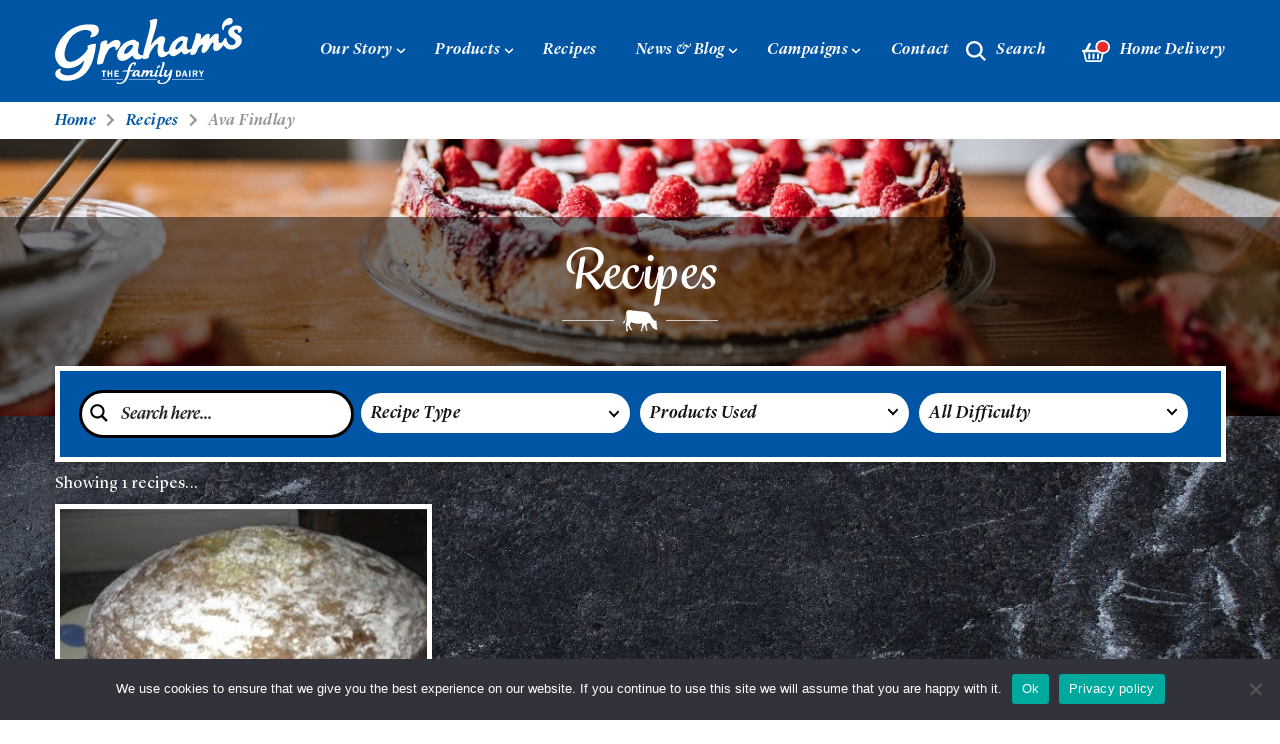

--- FILE ---
content_type: text/html; charset=UTF-8
request_url: https://www.grahamsfamilydairy.com/author/ava-findlay/
body_size: 30498
content:
<!doctype html>
<html class="no-js" lang="en-GB">
<head>
	<meta HTTP-EQUIV="Content-type" content="text/html; charset=UTF-8">
	<meta http-equiv="X-UA-Compatible" content="IE=edge">
<script type="text/javascript">
/* <![CDATA[ */
 var gform;gform||(document.addEventListener("gform_main_scripts_loaded",function(){gform.scriptsLoaded=!0}),window.addEventListener("DOMContentLoaded",function(){gform.domLoaded=!0}),gform={domLoaded:!1,scriptsLoaded:!1,initializeOnLoaded:function(o){gform.domLoaded&&gform.scriptsLoaded?o():!gform.domLoaded&&gform.scriptsLoaded?window.addEventListener("DOMContentLoaded",o):document.addEventListener("gform_main_scripts_loaded",o)},hooks:{action:{},filter:{}},addAction:function(o,n,r,t){gform.addHook("action",o,n,r,t)},addFilter:function(o,n,r,t){gform.addHook("filter",o,n,r,t)},doAction:function(o){gform.doHook("action",o,arguments)},applyFilters:function(o){return gform.doHook("filter",o,arguments)},removeAction:function(o,n){gform.removeHook("action",o,n)},removeFilter:function(o,n,r){gform.removeHook("filter",o,n,r)},addHook:function(o,n,r,t,i){null==gform.hooks[o][n]&&(gform.hooks[o][n]=[]);var e=gform.hooks[o][n];null==i&&(i=n+"_"+e.length),gform.hooks[o][n].push({tag:i,callable:r,priority:t=null==t?10:t})},doHook:function(n,o,r){var t;if(r=Array.prototype.slice.call(r,1),null!=gform.hooks[n][o]&&((o=gform.hooks[n][o]).sort(function(o,n){return o.priority-n.priority}),o.forEach(function(o){"function"!=typeof(t=o.callable)&&(t=window[t]),"action"==n?t.apply(null,r):r[0]=t.apply(null,r)})),"filter"==n)return r[0]},removeHook:function(o,n,t,i){var r;null!=gform.hooks[o][n]&&(r=(r=gform.hooks[o][n]).filter(function(o,n,r){return!!(null!=i&&i!=o.tag||null!=t&&t!=o.priority)}),gform.hooks[o][n]=r)}}); 
/* ]]> */
</script>

	<title>Ava Findlay Archives - Graham&#039;s Family Dairy</title>

	<meta name="viewport" content="width=device-width, initial-scale=1, maximum-scale=1, user-scalable=0"/>
		<link rel="stylesheet" href="https://use.typekit.net/kcn8fkb.css">

	<meta name='robots' content='index, follow, max-image-preview:large, max-snippet:-1, max-video-preview:-1' />

	<!-- This site is optimized with the Yoast SEO plugin v26.8 - https://yoast.com/product/yoast-seo-wordpress/ -->
	<link rel="canonical" href="https://www.grahamsfamilydairy.com/author/ava-findlay/" />
	<meta property="og:locale" content="en_GB" />
	<meta property="og:type" content="article" />
	<meta property="og:title" content="Ava Findlay Archives - Graham&#039;s Family Dairy" />
	<meta property="og:url" content="https://www.grahamsfamilydairy.com/author/ava-findlay/" />
	<meta property="og:site_name" content="Graham&#039;s Family Dairy" />
	<meta name="twitter:card" content="summary_large_image" />
	<script type="application/ld+json" class="yoast-schema-graph">{"@context":"https://schema.org","@graph":[{"@type":"CollectionPage","@id":"https://www.grahamsfamilydairy.com/author/ava-findlay/","url":"https://www.grahamsfamilydairy.com/author/ava-findlay/","name":"Ava Findlay Archives - Graham&#039;s Family Dairy","isPartOf":{"@id":"https://www.grahamsfamilydairy.com/#website"},"primaryImageOfPage":{"@id":"https://www.grahamsfamilydairy.com/author/ava-findlay/#primaryimage"},"image":{"@id":"https://www.grahamsfamilydairy.com/author/ava-findlay/#primaryimage"},"thumbnailUrl":"https://www.grahamsfamilydairy.com/wp-content/uploads/2021/11/victoria-sponge-cake.jpg","breadcrumb":{"@id":"https://www.grahamsfamilydairy.com/author/ava-findlay/#breadcrumb"},"inLanguage":"en-GB"},{"@type":"ImageObject","inLanguage":"en-GB","@id":"https://www.grahamsfamilydairy.com/author/ava-findlay/#primaryimage","url":"https://www.grahamsfamilydairy.com/wp-content/uploads/2021/11/victoria-sponge-cake.jpg","contentUrl":"https://www.grahamsfamilydairy.com/wp-content/uploads/2021/11/victoria-sponge-cake.jpg","width":730,"height":487},{"@type":"BreadcrumbList","@id":"https://www.grahamsfamilydairy.com/author/ava-findlay/#breadcrumb","itemListElement":[{"@type":"ListItem","position":1,"name":"Home","item":"https://www.grahamsfamilydairy.com/"},{"@type":"ListItem","position":2,"name":"Ava Findlay"}]},{"@type":"WebSite","@id":"https://www.grahamsfamilydairy.com/#website","url":"https://www.grahamsfamilydairy.com/","name":"Graham&#039;s Family Dairy","description":"","potentialAction":[{"@type":"SearchAction","target":{"@type":"EntryPoint","urlTemplate":"https://www.grahamsfamilydairy.com/?s={search_term_string}"},"query-input":{"@type":"PropertyValueSpecification","valueRequired":true,"valueName":"search_term_string"}}],"inLanguage":"en-GB"}]}</script>
	<!-- / Yoast SEO plugin. -->


<link rel='dns-prefetch' href='//ajax.googleapis.com' />
		<!-- This site uses the Google Analytics by MonsterInsights plugin v9.11.1 - Using Analytics tracking - https://www.monsterinsights.com/ -->
							<script src="//www.googletagmanager.com/gtag/js?id=G-PW7EGWXLWB"  data-cfasync="false" data-wpfc-render="false" type="text/javascript" async></script>
			<script data-cfasync="false" data-wpfc-render="false" type="text/javascript">
				var mi_version = '9.11.1';
				var mi_track_user = true;
				var mi_no_track_reason = '';
								var MonsterInsightsDefaultLocations = {"page_location":"https:\/\/www.grahamsfamilydairy.com\/author\/ava-findlay\/"};
								if ( typeof MonsterInsightsPrivacyGuardFilter === 'function' ) {
					var MonsterInsightsLocations = (typeof MonsterInsightsExcludeQuery === 'object') ? MonsterInsightsPrivacyGuardFilter( MonsterInsightsExcludeQuery ) : MonsterInsightsPrivacyGuardFilter( MonsterInsightsDefaultLocations );
				} else {
					var MonsterInsightsLocations = (typeof MonsterInsightsExcludeQuery === 'object') ? MonsterInsightsExcludeQuery : MonsterInsightsDefaultLocations;
				}

								var disableStrs = [
										'ga-disable-G-PW7EGWXLWB',
									];

				/* Function to detect opted out users */
				function __gtagTrackerIsOptedOut() {
					for (var index = 0; index < disableStrs.length; index++) {
						if (document.cookie.indexOf(disableStrs[index] + '=true') > -1) {
							return true;
						}
					}

					return false;
				}

				/* Disable tracking if the opt-out cookie exists. */
				if (__gtagTrackerIsOptedOut()) {
					for (var index = 0; index < disableStrs.length; index++) {
						window[disableStrs[index]] = true;
					}
				}

				/* Opt-out function */
				function __gtagTrackerOptout() {
					for (var index = 0; index < disableStrs.length; index++) {
						document.cookie = disableStrs[index] + '=true; expires=Thu, 31 Dec 2099 23:59:59 UTC; path=/';
						window[disableStrs[index]] = true;
					}
				}

				if ('undefined' === typeof gaOptout) {
					function gaOptout() {
						__gtagTrackerOptout();
					}
				}
								window.dataLayer = window.dataLayer || [];

				window.MonsterInsightsDualTracker = {
					helpers: {},
					trackers: {},
				};
				if (mi_track_user) {
					function __gtagDataLayer() {
						dataLayer.push(arguments);
					}

					function __gtagTracker(type, name, parameters) {
						if (!parameters) {
							parameters = {};
						}

						if (parameters.send_to) {
							__gtagDataLayer.apply(null, arguments);
							return;
						}

						if (type === 'event') {
														parameters.send_to = monsterinsights_frontend.v4_id;
							var hookName = name;
							if (typeof parameters['event_category'] !== 'undefined') {
								hookName = parameters['event_category'] + ':' + name;
							}

							if (typeof MonsterInsightsDualTracker.trackers[hookName] !== 'undefined') {
								MonsterInsightsDualTracker.trackers[hookName](parameters);
							} else {
								__gtagDataLayer('event', name, parameters);
							}
							
						} else {
							__gtagDataLayer.apply(null, arguments);
						}
					}

					__gtagTracker('js', new Date());
					__gtagTracker('set', {
						'developer_id.dZGIzZG': true,
											});
					if ( MonsterInsightsLocations.page_location ) {
						__gtagTracker('set', MonsterInsightsLocations);
					}
										__gtagTracker('config', 'G-PW7EGWXLWB', {"forceSSL":"true","link_attribution":"true"} );
										window.gtag = __gtagTracker;										(function () {
						/* https://developers.google.com/analytics/devguides/collection/analyticsjs/ */
						/* ga and __gaTracker compatibility shim. */
						var noopfn = function () {
							return null;
						};
						var newtracker = function () {
							return new Tracker();
						};
						var Tracker = function () {
							return null;
						};
						var p = Tracker.prototype;
						p.get = noopfn;
						p.set = noopfn;
						p.send = function () {
							var args = Array.prototype.slice.call(arguments);
							args.unshift('send');
							__gaTracker.apply(null, args);
						};
						var __gaTracker = function () {
							var len = arguments.length;
							if (len === 0) {
								return;
							}
							var f = arguments[len - 1];
							if (typeof f !== 'object' || f === null || typeof f.hitCallback !== 'function') {
								if ('send' === arguments[0]) {
									var hitConverted, hitObject = false, action;
									if ('event' === arguments[1]) {
										if ('undefined' !== typeof arguments[3]) {
											hitObject = {
												'eventAction': arguments[3],
												'eventCategory': arguments[2],
												'eventLabel': arguments[4],
												'value': arguments[5] ? arguments[5] : 1,
											}
										}
									}
									if ('pageview' === arguments[1]) {
										if ('undefined' !== typeof arguments[2]) {
											hitObject = {
												'eventAction': 'page_view',
												'page_path': arguments[2],
											}
										}
									}
									if (typeof arguments[2] === 'object') {
										hitObject = arguments[2];
									}
									if (typeof arguments[5] === 'object') {
										Object.assign(hitObject, arguments[5]);
									}
									if ('undefined' !== typeof arguments[1].hitType) {
										hitObject = arguments[1];
										if ('pageview' === hitObject.hitType) {
											hitObject.eventAction = 'page_view';
										}
									}
									if (hitObject) {
										action = 'timing' === arguments[1].hitType ? 'timing_complete' : hitObject.eventAction;
										hitConverted = mapArgs(hitObject);
										__gtagTracker('event', action, hitConverted);
									}
								}
								return;
							}

							function mapArgs(args) {
								var arg, hit = {};
								var gaMap = {
									'eventCategory': 'event_category',
									'eventAction': 'event_action',
									'eventLabel': 'event_label',
									'eventValue': 'event_value',
									'nonInteraction': 'non_interaction',
									'timingCategory': 'event_category',
									'timingVar': 'name',
									'timingValue': 'value',
									'timingLabel': 'event_label',
									'page': 'page_path',
									'location': 'page_location',
									'title': 'page_title',
									'referrer' : 'page_referrer',
								};
								for (arg in args) {
																		if (!(!args.hasOwnProperty(arg) || !gaMap.hasOwnProperty(arg))) {
										hit[gaMap[arg]] = args[arg];
									} else {
										hit[arg] = args[arg];
									}
								}
								return hit;
							}

							try {
								f.hitCallback();
							} catch (ex) {
							}
						};
						__gaTracker.create = newtracker;
						__gaTracker.getByName = newtracker;
						__gaTracker.getAll = function () {
							return [];
						};
						__gaTracker.remove = noopfn;
						__gaTracker.loaded = true;
						window['__gaTracker'] = __gaTracker;
					})();
									} else {
										console.log("");
					(function () {
						function __gtagTracker() {
							return null;
						}

						window['__gtagTracker'] = __gtagTracker;
						window['gtag'] = __gtagTracker;
					})();
									}
			</script>
							<!-- / Google Analytics by MonsterInsights -->
		<style id='wp-img-auto-sizes-contain-inline-css' type='text/css'>
img:is([sizes=auto i],[sizes^="auto," i]){contain-intrinsic-size:3000px 1500px}
/*# sourceURL=wp-img-auto-sizes-contain-inline-css */
</style>
<style id='wp-block-library-inline-css' type='text/css'>
:root{--wp-block-synced-color:#7a00df;--wp-block-synced-color--rgb:122,0,223;--wp-bound-block-color:var(--wp-block-synced-color);--wp-editor-canvas-background:#ddd;--wp-admin-theme-color:#007cba;--wp-admin-theme-color--rgb:0,124,186;--wp-admin-theme-color-darker-10:#006ba1;--wp-admin-theme-color-darker-10--rgb:0,107,160.5;--wp-admin-theme-color-darker-20:#005a87;--wp-admin-theme-color-darker-20--rgb:0,90,135;--wp-admin-border-width-focus:2px}@media (min-resolution:192dpi){:root{--wp-admin-border-width-focus:1.5px}}.wp-element-button{cursor:pointer}:root .has-very-light-gray-background-color{background-color:#eee}:root .has-very-dark-gray-background-color{background-color:#313131}:root .has-very-light-gray-color{color:#eee}:root .has-very-dark-gray-color{color:#313131}:root .has-vivid-green-cyan-to-vivid-cyan-blue-gradient-background{background:linear-gradient(135deg,#00d084,#0693e3)}:root .has-purple-crush-gradient-background{background:linear-gradient(135deg,#34e2e4,#4721fb 50%,#ab1dfe)}:root .has-hazy-dawn-gradient-background{background:linear-gradient(135deg,#faaca8,#dad0ec)}:root .has-subdued-olive-gradient-background{background:linear-gradient(135deg,#fafae1,#67a671)}:root .has-atomic-cream-gradient-background{background:linear-gradient(135deg,#fdd79a,#004a59)}:root .has-nightshade-gradient-background{background:linear-gradient(135deg,#330968,#31cdcf)}:root .has-midnight-gradient-background{background:linear-gradient(135deg,#020381,#2874fc)}:root{--wp--preset--font-size--normal:16px;--wp--preset--font-size--huge:42px}.has-regular-font-size{font-size:1em}.has-larger-font-size{font-size:2.625em}.has-normal-font-size{font-size:var(--wp--preset--font-size--normal)}.has-huge-font-size{font-size:var(--wp--preset--font-size--huge)}.has-text-align-center{text-align:center}.has-text-align-left{text-align:left}.has-text-align-right{text-align:right}.has-fit-text{white-space:nowrap!important}#end-resizable-editor-section{display:none}.aligncenter{clear:both}.items-justified-left{justify-content:flex-start}.items-justified-center{justify-content:center}.items-justified-right{justify-content:flex-end}.items-justified-space-between{justify-content:space-between}.screen-reader-text{border:0;clip-path:inset(50%);height:1px;margin:-1px;overflow:hidden;padding:0;position:absolute;width:1px;word-wrap:normal!important}.screen-reader-text:focus{background-color:#ddd;clip-path:none;color:#444;display:block;font-size:1em;height:auto;left:5px;line-height:normal;padding:15px 23px 14px;text-decoration:none;top:5px;width:auto;z-index:100000}html :where(.has-border-color){border-style:solid}html :where([style*=border-top-color]){border-top-style:solid}html :where([style*=border-right-color]){border-right-style:solid}html :where([style*=border-bottom-color]){border-bottom-style:solid}html :where([style*=border-left-color]){border-left-style:solid}html :where([style*=border-width]){border-style:solid}html :where([style*=border-top-width]){border-top-style:solid}html :where([style*=border-right-width]){border-right-style:solid}html :where([style*=border-bottom-width]){border-bottom-style:solid}html :where([style*=border-left-width]){border-left-style:solid}html :where(img[class*=wp-image-]){height:auto;max-width:100%}:where(figure){margin:0 0 1em}html :where(.is-position-sticky){--wp-admin--admin-bar--position-offset:var(--wp-admin--admin-bar--height,0px)}@media screen and (max-width:600px){html :where(.is-position-sticky){--wp-admin--admin-bar--position-offset:0px}}

/*# sourceURL=wp-block-library-inline-css */
</style><style id='global-styles-inline-css' type='text/css'>
:root{--wp--preset--aspect-ratio--square: 1;--wp--preset--aspect-ratio--4-3: 4/3;--wp--preset--aspect-ratio--3-4: 3/4;--wp--preset--aspect-ratio--3-2: 3/2;--wp--preset--aspect-ratio--2-3: 2/3;--wp--preset--aspect-ratio--16-9: 16/9;--wp--preset--aspect-ratio--9-16: 9/16;--wp--preset--color--black: #000000;--wp--preset--color--cyan-bluish-gray: #abb8c3;--wp--preset--color--white: #ffffff;--wp--preset--color--pale-pink: #f78da7;--wp--preset--color--vivid-red: #cf2e2e;--wp--preset--color--luminous-vivid-orange: #ff6900;--wp--preset--color--luminous-vivid-amber: #fcb900;--wp--preset--color--light-green-cyan: #7bdcb5;--wp--preset--color--vivid-green-cyan: #00d084;--wp--preset--color--pale-cyan-blue: #8ed1fc;--wp--preset--color--vivid-cyan-blue: #0693e3;--wp--preset--color--vivid-purple: #9b51e0;--wp--preset--gradient--vivid-cyan-blue-to-vivid-purple: linear-gradient(135deg,rgb(6,147,227) 0%,rgb(155,81,224) 100%);--wp--preset--gradient--light-green-cyan-to-vivid-green-cyan: linear-gradient(135deg,rgb(122,220,180) 0%,rgb(0,208,130) 100%);--wp--preset--gradient--luminous-vivid-amber-to-luminous-vivid-orange: linear-gradient(135deg,rgb(252,185,0) 0%,rgb(255,105,0) 100%);--wp--preset--gradient--luminous-vivid-orange-to-vivid-red: linear-gradient(135deg,rgb(255,105,0) 0%,rgb(207,46,46) 100%);--wp--preset--gradient--very-light-gray-to-cyan-bluish-gray: linear-gradient(135deg,rgb(238,238,238) 0%,rgb(169,184,195) 100%);--wp--preset--gradient--cool-to-warm-spectrum: linear-gradient(135deg,rgb(74,234,220) 0%,rgb(151,120,209) 20%,rgb(207,42,186) 40%,rgb(238,44,130) 60%,rgb(251,105,98) 80%,rgb(254,248,76) 100%);--wp--preset--gradient--blush-light-purple: linear-gradient(135deg,rgb(255,206,236) 0%,rgb(152,150,240) 100%);--wp--preset--gradient--blush-bordeaux: linear-gradient(135deg,rgb(254,205,165) 0%,rgb(254,45,45) 50%,rgb(107,0,62) 100%);--wp--preset--gradient--luminous-dusk: linear-gradient(135deg,rgb(255,203,112) 0%,rgb(199,81,192) 50%,rgb(65,88,208) 100%);--wp--preset--gradient--pale-ocean: linear-gradient(135deg,rgb(255,245,203) 0%,rgb(182,227,212) 50%,rgb(51,167,181) 100%);--wp--preset--gradient--electric-grass: linear-gradient(135deg,rgb(202,248,128) 0%,rgb(113,206,126) 100%);--wp--preset--gradient--midnight: linear-gradient(135deg,rgb(2,3,129) 0%,rgb(40,116,252) 100%);--wp--preset--font-size--small: 13px;--wp--preset--font-size--medium: 20px;--wp--preset--font-size--large: 36px;--wp--preset--font-size--x-large: 42px;--wp--preset--spacing--20: 0.44rem;--wp--preset--spacing--30: 0.67rem;--wp--preset--spacing--40: 1rem;--wp--preset--spacing--50: 1.5rem;--wp--preset--spacing--60: 2.25rem;--wp--preset--spacing--70: 3.38rem;--wp--preset--spacing--80: 5.06rem;--wp--preset--shadow--natural: 6px 6px 9px rgba(0, 0, 0, 0.2);--wp--preset--shadow--deep: 12px 12px 50px rgba(0, 0, 0, 0.4);--wp--preset--shadow--sharp: 6px 6px 0px rgba(0, 0, 0, 0.2);--wp--preset--shadow--outlined: 6px 6px 0px -3px rgb(255, 255, 255), 6px 6px rgb(0, 0, 0);--wp--preset--shadow--crisp: 6px 6px 0px rgb(0, 0, 0);}:where(.is-layout-flex){gap: 0.5em;}:where(.is-layout-grid){gap: 0.5em;}body .is-layout-flex{display: flex;}.is-layout-flex{flex-wrap: wrap;align-items: center;}.is-layout-flex > :is(*, div){margin: 0;}body .is-layout-grid{display: grid;}.is-layout-grid > :is(*, div){margin: 0;}:where(.wp-block-columns.is-layout-flex){gap: 2em;}:where(.wp-block-columns.is-layout-grid){gap: 2em;}:where(.wp-block-post-template.is-layout-flex){gap: 1.25em;}:where(.wp-block-post-template.is-layout-grid){gap: 1.25em;}.has-black-color{color: var(--wp--preset--color--black) !important;}.has-cyan-bluish-gray-color{color: var(--wp--preset--color--cyan-bluish-gray) !important;}.has-white-color{color: var(--wp--preset--color--white) !important;}.has-pale-pink-color{color: var(--wp--preset--color--pale-pink) !important;}.has-vivid-red-color{color: var(--wp--preset--color--vivid-red) !important;}.has-luminous-vivid-orange-color{color: var(--wp--preset--color--luminous-vivid-orange) !important;}.has-luminous-vivid-amber-color{color: var(--wp--preset--color--luminous-vivid-amber) !important;}.has-light-green-cyan-color{color: var(--wp--preset--color--light-green-cyan) !important;}.has-vivid-green-cyan-color{color: var(--wp--preset--color--vivid-green-cyan) !important;}.has-pale-cyan-blue-color{color: var(--wp--preset--color--pale-cyan-blue) !important;}.has-vivid-cyan-blue-color{color: var(--wp--preset--color--vivid-cyan-blue) !important;}.has-vivid-purple-color{color: var(--wp--preset--color--vivid-purple) !important;}.has-black-background-color{background-color: var(--wp--preset--color--black) !important;}.has-cyan-bluish-gray-background-color{background-color: var(--wp--preset--color--cyan-bluish-gray) !important;}.has-white-background-color{background-color: var(--wp--preset--color--white) !important;}.has-pale-pink-background-color{background-color: var(--wp--preset--color--pale-pink) !important;}.has-vivid-red-background-color{background-color: var(--wp--preset--color--vivid-red) !important;}.has-luminous-vivid-orange-background-color{background-color: var(--wp--preset--color--luminous-vivid-orange) !important;}.has-luminous-vivid-amber-background-color{background-color: var(--wp--preset--color--luminous-vivid-amber) !important;}.has-light-green-cyan-background-color{background-color: var(--wp--preset--color--light-green-cyan) !important;}.has-vivid-green-cyan-background-color{background-color: var(--wp--preset--color--vivid-green-cyan) !important;}.has-pale-cyan-blue-background-color{background-color: var(--wp--preset--color--pale-cyan-blue) !important;}.has-vivid-cyan-blue-background-color{background-color: var(--wp--preset--color--vivid-cyan-blue) !important;}.has-vivid-purple-background-color{background-color: var(--wp--preset--color--vivid-purple) !important;}.has-black-border-color{border-color: var(--wp--preset--color--black) !important;}.has-cyan-bluish-gray-border-color{border-color: var(--wp--preset--color--cyan-bluish-gray) !important;}.has-white-border-color{border-color: var(--wp--preset--color--white) !important;}.has-pale-pink-border-color{border-color: var(--wp--preset--color--pale-pink) !important;}.has-vivid-red-border-color{border-color: var(--wp--preset--color--vivid-red) !important;}.has-luminous-vivid-orange-border-color{border-color: var(--wp--preset--color--luminous-vivid-orange) !important;}.has-luminous-vivid-amber-border-color{border-color: var(--wp--preset--color--luminous-vivid-amber) !important;}.has-light-green-cyan-border-color{border-color: var(--wp--preset--color--light-green-cyan) !important;}.has-vivid-green-cyan-border-color{border-color: var(--wp--preset--color--vivid-green-cyan) !important;}.has-pale-cyan-blue-border-color{border-color: var(--wp--preset--color--pale-cyan-blue) !important;}.has-vivid-cyan-blue-border-color{border-color: var(--wp--preset--color--vivid-cyan-blue) !important;}.has-vivid-purple-border-color{border-color: var(--wp--preset--color--vivid-purple) !important;}.has-vivid-cyan-blue-to-vivid-purple-gradient-background{background: var(--wp--preset--gradient--vivid-cyan-blue-to-vivid-purple) !important;}.has-light-green-cyan-to-vivid-green-cyan-gradient-background{background: var(--wp--preset--gradient--light-green-cyan-to-vivid-green-cyan) !important;}.has-luminous-vivid-amber-to-luminous-vivid-orange-gradient-background{background: var(--wp--preset--gradient--luminous-vivid-amber-to-luminous-vivid-orange) !important;}.has-luminous-vivid-orange-to-vivid-red-gradient-background{background: var(--wp--preset--gradient--luminous-vivid-orange-to-vivid-red) !important;}.has-very-light-gray-to-cyan-bluish-gray-gradient-background{background: var(--wp--preset--gradient--very-light-gray-to-cyan-bluish-gray) !important;}.has-cool-to-warm-spectrum-gradient-background{background: var(--wp--preset--gradient--cool-to-warm-spectrum) !important;}.has-blush-light-purple-gradient-background{background: var(--wp--preset--gradient--blush-light-purple) !important;}.has-blush-bordeaux-gradient-background{background: var(--wp--preset--gradient--blush-bordeaux) !important;}.has-luminous-dusk-gradient-background{background: var(--wp--preset--gradient--luminous-dusk) !important;}.has-pale-ocean-gradient-background{background: var(--wp--preset--gradient--pale-ocean) !important;}.has-electric-grass-gradient-background{background: var(--wp--preset--gradient--electric-grass) !important;}.has-midnight-gradient-background{background: var(--wp--preset--gradient--midnight) !important;}.has-small-font-size{font-size: var(--wp--preset--font-size--small) !important;}.has-medium-font-size{font-size: var(--wp--preset--font-size--medium) !important;}.has-large-font-size{font-size: var(--wp--preset--font-size--large) !important;}.has-x-large-font-size{font-size: var(--wp--preset--font-size--x-large) !important;}
/*# sourceURL=global-styles-inline-css */
</style>

<style id='classic-theme-styles-inline-css' type='text/css'>
/*! This file is auto-generated */
.wp-block-button__link{color:#fff;background-color:#32373c;border-radius:9999px;box-shadow:none;text-decoration:none;padding:calc(.667em + 2px) calc(1.333em + 2px);font-size:1.125em}.wp-block-file__button{background:#32373c;color:#fff;text-decoration:none}
/*# sourceURL=/wp-includes/css/classic-themes.min.css */
</style>
<link rel='stylesheet' id='cookie-notice-front-css' href='https://www.grahamsfamilydairy.com/wp-content/plugins/cookie-notice/css/front.min.css?ver=2.5.11' type='text/css' media='all' />
<link rel='stylesheet' id='search-filter-plugin-styles-css' href='https://www.grahamsfamilydairy.com/wp-content/plugins/search-filter-pro/public/assets/css/search-filter.min.css?ver=2.5.6' type='text/css' media='all' />
<link rel='stylesheet' id='style-css' href='https://www.grahamsfamilydairy.com/wp-content/themes/grahams/dist/css/style.css?ver=1.0.7' type='text/css' media='all' />
<link rel='stylesheet' id='fancybox-css' href='https://www.grahamsfamilydairy.com/wp-content/themes/grahams/dist/css/jquery.fancybox.min.css?ver=1.0.0' type='text/css' media='all' />
<link rel='stylesheet' id='voting-form-style-css' href='https://www.grahamsfamilydairy.com/wp-content/themes/grahams/voting-form.css?ver=6.9' type='text/css' media='all' />
<link rel='stylesheet' id='wpdreams-ajaxsearchpro-instances-css' href='https://www.grahamsfamilydairy.com/wp-content/uploads/asp_upload/style.instances-ho-is-po-no-da-au-se-is.css?ver=sIa1nb' type='text/css' media='all' />
<script type="text/javascript" src="https://www.grahamsfamilydairy.com/wp-content/plugins/google-analytics-for-wordpress/assets/js/frontend-gtag.min.js?ver=9.11.1" id="monsterinsights-frontend-script-js" async="async" data-wp-strategy="async"></script>
<script data-cfasync="false" data-wpfc-render="false" type="text/javascript" id='monsterinsights-frontend-script-js-extra'>/* <![CDATA[ */
var monsterinsights_frontend = {"js_events_tracking":"true","download_extensions":"doc,pdf,ppt,zip,xls,docx,pptx,xlsx","inbound_paths":"[{\"path\":\"\\\/go\\\/\",\"label\":\"affiliate\"},{\"path\":\"\\\/recommend\\\/\",\"label\":\"affiliate\"}]","home_url":"https:\/\/www.grahamsfamilydairy.com","hash_tracking":"false","v4_id":"G-PW7EGWXLWB"};/* ]]> */
</script>
<script type="text/javascript" id="cookie-notice-front-js-before">
/* <![CDATA[ */
var cnArgs = {"ajaxUrl":"https:\/\/www.grahamsfamilydairy.com\/wp-admin\/admin-ajax.php","nonce":"95cfb5aeb3","hideEffect":"fade","position":"bottom","onScroll":false,"onScrollOffset":100,"onClick":false,"cookieName":"cookie_notice_accepted","cookieTime":2592000,"cookieTimeRejected":2592000,"globalCookie":false,"redirection":false,"cache":false,"revokeCookies":false,"revokeCookiesOpt":"automatic"};

//# sourceURL=cookie-notice-front-js-before
/* ]]> */
</script>
<script type="text/javascript" src="https://www.grahamsfamilydairy.com/wp-content/plugins/cookie-notice/js/front.min.js?ver=2.5.11" id="cookie-notice-front-js"></script>
<script type="text/javascript" id="wpgmza_data-js-extra">
/* <![CDATA[ */
var wpgmza_google_api_status = {"message":"Enqueued","code":"ENQUEUED"};
//# sourceURL=wpgmza_data-js-extra
/* ]]> */
</script>
<script type="text/javascript" src="https://www.grahamsfamilydairy.com/wp-content/plugins/wp-google-maps/wpgmza_data.js?ver=6.9" id="wpgmza_data-js"></script>
<script type="text/javascript" src="https://ajax.googleapis.com/ajax/libs/jquery/3.5.0/jquery.min.js?ver=2.2.1" id="jquery-js"></script>
<script type="text/javascript" id="search-filter-plugin-build-js-extra">
/* <![CDATA[ */
var SF_LDATA = {"ajax_url":"https://www.grahamsfamilydairy.com/wp-admin/admin-ajax.php","home_url":"https://www.grahamsfamilydairy.com/","extensions":[]};
//# sourceURL=search-filter-plugin-build-js-extra
/* ]]> */
</script>
<script type="text/javascript" src="https://www.grahamsfamilydairy.com/wp-content/plugins/search-filter-pro/public/assets/js/search-filter-build.min.js?ver=2.5.6" id="search-filter-plugin-build-js"></script>
<script type="text/javascript" src="https://www.grahamsfamilydairy.com/wp-content/plugins/search-filter-pro/public/assets/js/chosen.jquery.min.js?ver=2.5.6" id="search-filter-plugin-chosen-js"></script>
<script type="text/javascript" src="https://www.grahamsfamilydairy.com/wp-content/themes/grahams/dist/js/vendor.js?ver=1.0.0" id="vendor-js"></script>
<script type="text/javascript" src="https://www.grahamsfamilydairy.com/wp-content/themes/grahams/dist/js/main.js?ver=1.0.0" id="custom-js"></script>
<script type="text/javascript" id="ajax-search-js-extra">
/* <![CDATA[ */
var myAjax = {"ajaxurl":"https://www.grahamsfamilydairy.com/wp-admin/admin-ajax.php"};
//# sourceURL=ajax-search-js-extra
/* ]]> */
</script>
<script type="text/javascript" src="https://www.grahamsfamilydairy.com/wp-content/themes/grahams/dist/js/ajax.js?ver=6.9" id="ajax-search-js"></script>
<link rel="https://api.w.org/" href="https://www.grahamsfamilydairy.com/wp-json/" />                <link href='//fonts.googleapis.com/css?family=Open+Sans:300|Open+Sans:400|Open+Sans:700' rel='stylesheet' type='text/css'>
                            <style type="text/css">
                <!--
                @font-face {
                    font-family: 'asppsicons2';
                    src: url('https://www.grahamsfamilydairy.com/wp-content/plugins/ajax-search-pro/css/fonts/icons/icons2.eot');
                    src: url('https://www.grahamsfamilydairy.com/wp-content/plugins/ajax-search-pro/css/fonts/icons/icons2.eot?#iefix') format('embedded-opentype'),
                    url('https://www.grahamsfamilydairy.com/wp-content/plugins/ajax-search-pro/css/fonts/icons/icons2.woff2') format('woff2'),
                    url('https://www.grahamsfamilydairy.com/wp-content/plugins/ajax-search-pro/css/fonts/icons/icons2.woff') format('woff'),
                    url('https://www.grahamsfamilydairy.com/wp-content/plugins/ajax-search-pro/css/fonts/icons/icons2.ttf') format('truetype'),
                    url('https://www.grahamsfamilydairy.com/wp-content/plugins/ajax-search-pro/css/fonts/icons/icons2.svg#icons') format('svg');
                    font-weight: normal;
                    font-style: normal;
                }
                                .asp_m{height: 0;}                -->
            </style>
                        <script type="text/javascript">
                if ( typeof _ASP !== "undefined" && _ASP !== null && typeof _ASP.initialize !== "undefined" )
                    _ASP.initialize();
            </script>
            
	<link rel="stylesheet" href="https://use.fontawesome.com/releases/v5.3.1/css/all.css" integrity="sha384-mzrmE5qonljUremFsqc01SB46JvROS7bZs3IO2EmfFsd15uHvIt+Y8vEf7N7fWAU" crossorigin="anonymous">
<link rel="apple-touch-icon" sizes="144x144" href="/apple-touch-icon.png">
<link rel="icon" type="image/png" sizes="32x32" href="/favicon-32x32.png">
<link rel="icon" type="image/png" sizes="16x16" href="/favicon-16x16.png">
<link rel="manifest" href="/site.webmanifest">
<link rel="mask-icon" href="/safari-pinned-tab.svg" color="#5bbad5">
<meta name="msapplication-TileColor" content="#da532c">
<meta name="theme-color" content="#ffffff">
</head>

<body class="archive tax-recipe-author term-ava-findlay term-82 wp-theme-grahams cookies-not-set">
<header class="masthead">

	<div class="container masthead__inner">

		<a href="https://www.grahamsfamilydairy.com/" class="masthead__logo">
			<img src="https://www.grahamsfamilydairy.com/wp-content/themes/grahams/dist/images/logo.svg" alt="" class="masthead__logo__logo">
		</a>

		<nav class="masthead__mastnav">
			<a href="https://www.grahamsfamilydairy.com/" class="masthead__logo masthead__logo--mobile">
				<img src="https://www.grahamsfamilydairy.com/wp-content/themes/grahams/dist/images/logo--colour.svg" alt="" class="masthead__logo__logo">
			</a>
			<ul id="menu-main-nav" class="menu"><li id="menu-item-544" class="menu-item menu-item-type-post_type menu-item-object-page menu-item-has-children first menu-item-544"><a href="https://www.grahamsfamilydairy.com/our-story/">Our Story</a>
<ul class="sub-menu">
	<li id="menu-item-1379" class="menu-item menu-item-type-post_type menu-item-object-page menu-item-1379"><a href="https://www.grahamsfamilydairy.com/our-story/meet-grahams/">Meet the Grahams</a></li>
	<li id="menu-item-563" class="menu-item menu-item-type-post_type menu-item-object-page menu-item-563"><a href="https://www.grahamsfamilydairy.com/our-story/grahams-family-story/">Our Family Story</a></li>
	<li id="menu-item-1875" class="menu-item menu-item-type-post_type menu-item-object-page menu-item-1875"><a href="https://www.grahamsfamilydairy.com/our-story/our-farmers/">Our Farmers</a></li>
	<li id="menu-item-1881" class="menu-item menu-item-type-post_type menu-item-object-page menu-item-1881"><a href="https://www.grahamsfamilydairy.com/our-story/our-cows/">Our Cows</a></li>
	<li id="menu-item-1994" class="menu-item menu-item-type-post_type menu-item-object-page menu-item-1994"><a href="https://www.grahamsfamilydairy.com/kids/">Fun on the Farm</a></li>
</ul>
</li>
<li id="menu-item-545" class="main-nav-products menu-item menu-item-type-custom menu-item-object-custom menu-item-545"><a href="https://www.grahamsfamilydairy.com/our-products/">Products</a></li>
<li id="menu-item-546" class="menu-item menu-item-type-custom menu-item-object-custom menu-item-546"><a href="https://www.grahamsfamilydairy.com/recipes/">Recipes</a></li>
<li id="menu-item-4561" class="menu-item menu-item-type-post_type menu-item-object-page menu-item-has-children menu-item-4561"><a href="https://www.grahamsfamilydairy.com/newsandblog/">News &amp; Blog</a>
<ul class="sub-menu">
	<li id="menu-item-542" class="menu-item menu-item-type-post_type menu-item-object-page current_page_parent menu-item-542"><a href="https://www.grahamsfamilydairy.com/newsandblog/blog/">Blog</a></li>
	<li id="menu-item-4552" class="menu-item menu-item-type-post_type menu-item-object-page menu-item-4552"><a href="https://www.grahamsfamilydairy.com/newsandblog/newsandpress/">News</a></li>
</ul>
</li>
<li id="menu-item-5230" class="menu-item menu-item-type-post_type menu-item-object-page menu-item-has-children menu-item-5230"><a href="https://www.grahamsfamilydairy.com/campaigns/">Campaigns</a>
<ul class="sub-menu">
	<li id="menu-item-4419" class="menu-item menu-item-type-post_type menu-item-object-page menu-item-4419"><a href="https://www.grahamsfamilydairy.com/campaigns/powered/">Powered</a></li>
	<li id="menu-item-5279" class="menu-item menu-item-type-post_type menu-item-object-page menu-item-5279"><a href="https://www.grahamsfamilydairy.com/campaigns/grahams-golden-easter-hunt/">Graham’s Golden Easter Hunt</a></li>
	<li id="menu-item-5240" class="menu-item menu-item-type-post_type menu-item-object-page menu-item-5240"><a href="https://www.grahamsfamilydairy.com/campaigns/our-next-flavour/">Our Next Flavour</a></li>
	<li id="menu-item-5280" class="menu-item menu-item-type-post_type menu-item-object-page menu-item-5280"><a href="https://www.grahamsfamilydairy.com/campaigns/gold-christmas/">Make It A Gold Christmas</a></li>
</ul>
</li>
<li id="menu-item-543" class="menu-item menu-item-type-post_type menu-item-object-page last menu-item-543"><a href="https://www.grahamsfamilydairy.com/contact/">Contact</a></li>
</ul>		</nav>

		<div class="masthead__col-right">

			<a href="https://www.grahamsfamilydairy.com/home-delivery" class="masthead__delivery-mobile">
				<svg xmlns="http://www.w3.org/2000/svg" width="28.5" height="24.668" viewBox="0 0 28.5 24.668">
  <g id="icon-basket" transform="translate(-0.15 -0.261)">
    <path id="Fill_1" data-name="Fill 1" d="M22.29,24.668H6.21A2.579,2.579,0,0,1,3.69,22.6L1.56,12.159A1.544,1.544,0,0,1,0,10.6v-.269A1.543,1.543,0,0,1,1.56,8.77H4.05L8.039.789a1.481,1.481,0,0,1,1.3-.784,1.433,1.433,0,0,1,.647.153l.33.15a1.468,1.468,0,0,1,.631,1.949L7.681,8.8H20.789l-3.27-6.54a1.47,1.47,0,0,1-.089-1.11,1.411,1.411,0,0,1,.72-.84l.33-.15A1.5,1.5,0,0,1,19.147,0a1.426,1.426,0,0,1,1.284.789L24.45,8.77h2.49a1.561,1.561,0,0,1,1.56,1.56V10.6a1.544,1.544,0,0,1-1.56,1.561L24.81,22.6A2.578,2.578,0,0,1,22.29,24.668ZM3.81,12.16h0L5.85,22.18a.355.355,0,0,0,.36.3H22.29a.358.358,0,0,0,.36-.3l2.069-10.02H3.81Z" transform="translate(0.15 0.261)" fill="#fff"/>
    <path id="Fill_2" data-name="Fill 2" d="M.99,7.471H1.5a1,1,0,0,0,.99-.99V.99A1,1,0,0,0,1.5,0H.99A1,1,0,0,0,0,.99v5.49A1,1,0,0,0,.99,7.471Z" transform="translate(13.14 13.86)" fill="#fff"/>
    <path id="Fill_3" data-name="Fill 3" d="M.992,7.471H1.5a1,1,0,0,0,.99-.99V.99A1,1,0,0,0,1.5,0H.992A1,1,0,0,0,0,.99v5.49A.962.962,0,0,0,.992,7.471Z" transform="translate(7.828 13.86)" fill="#fff"/>
    <path id="Fill_4" data-name="Fill 4" d="M.99,7.471H1.5a1,1,0,0,0,.99-.99V.99A1,1,0,0,0,1.5,0H.99A1,1,0,0,0,0,.99v5.49A1,1,0,0,0,.99,7.471Z" transform="translate(18.479 13.86)" fill="#fff"/>
  </g>
</svg>
				<span>Delivery</span>
			</a>

			<div class="masthead__search">
				<svg xmlns="http://www.w3.org/2000/svg" width="20.216" height="20.218" viewBox="0 0 20.216 20.218">
    <g id="icon-search" transform="translate(-0.001 0)">
        <path id="Fill_1" data-name="Fill 1"
              d="M8.421,16.848h0a8.38,8.38,0,0,1-3.279-.665A8.424,8.424,0,0,1,4.707.867,8.474,8.474,0,0,1,8.423,0l.011,0A8.325,8.325,0,0,1,11.7.664,8.425,8.425,0,0,1,8.421,16.848Zm0-14.459a6.034,6.034,0,0,0-4.267,10.3A6.034,6.034,0,1,0,8.423,2.39Z"
              transform="translate(0 0)" fill="#fff"/>
        <path id="Fill_2" data-name="Fill 2" d="M0,1.666,1.666,0,7.582,5.916,5.916,7.582Z"
              transform="translate(12.636 12.636)" fill="#fff"/>
    </g>
</svg>
				<span>Search</span>
			</div>

			<a href="https://www.grahamsfamilydairy.com/home-delivery" class="masthead__delivery">
				<svg xmlns="http://www.w3.org/2000/svg" width="27.58" height="22.725" viewBox="0 0 27.58 22.725">
  <g id="icon-delivery" transform="translate(-1126.15 -40.27)">
    <g id="Group_18" data-name="Group 18" transform="translate(1126.15 43.261)">
      <g id="Group_17" data-name="Group 17">
        <path id="Fill_1" data-name="Fill 1" d="M17.833,19.734H4.968a2.064,2.064,0,0,1-2.016-1.655l-1.7-8.352A1.235,1.235,0,0,1,0,8.479V8.264A1.235,1.235,0,0,1,1.247,7.016H3.24L6.431.631A1.185,1.185,0,0,1,7.473,0a1.146,1.146,0,0,1,.518.123l.265.12a1.175,1.175,0,0,1,.5,1.561L6.144,7.039H16.631L14.016,1.807a1.173,1.173,0,0,1-.068-.89,1.132,1.132,0,0,1,.573-.67l.264-.12A1.2,1.2,0,0,1,15.318,0a1.141,1.141,0,0,1,1.027.631L19.56,7.016h1.993A1.249,1.249,0,0,1,22.8,8.264v.215a1.235,1.235,0,0,1-1.247,1.248l-1.7,8.352A2.06,2.06,0,0,1,17.833,19.734ZM3.047,9.728,4.68,17.743a.285.285,0,0,0,.288.24H17.833a.286.286,0,0,0,.287-.24l1.656-8.015Z" transform="translate(0 0)" fill="#fff"/>
        <path id="Fill_2" data-name="Fill 2" d="M.792,5.977H1.2a.8.8,0,0,0,.792-.792V.792A.8.8,0,0,0,1.2,0H.792A.8.8,0,0,0,0,.792V5.184A.8.8,0,0,0,.792,5.977Z" transform="translate(10.392 10.879)" fill="#fff"/>
        <path id="Fill_3" data-name="Fill 3" d="M.793,5.977H1.2a.8.8,0,0,0,.792-.792V.792A.8.8,0,0,0,1.2,0H.793A.8.8,0,0,0,0,.792V5.184A.77.77,0,0,0,.793,5.977Z" transform="translate(6.142 10.879)" fill="#fff"/>
        <path id="Fill_4" data-name="Fill 4" d="M.792,5.977H1.2a.8.8,0,0,0,.792-.792V.792A.8.8,0,0,0,1.2,0H.792A.8.8,0,0,0,0,.792V5.184A.8.8,0,0,0,.792,5.977Z" transform="translate(14.663 10.879)" fill="#fff"/>
      </g>
    </g>
    <g id="Oval" transform="translate(1141 42)" fill="#ec2a2a" stroke="#fff" stroke-miterlimit="10" stroke-width="1.73">
      <circle cx="5.5" cy="5.5" r="5.5" stroke="none"/>
      <circle cx="5.5" cy="5.5" r="6.365" fill="none"/>
    </g>
  </g>
</svg>
				Home Delivery
			</a>

			<div class="masthead__toggle">
				<span class="line"></span>
				<span class="menu-text">menu</span>
				<span class="close">close</span>
			</div>

		</div>

	</div>

	<div class="masthead__searchform">
		<div class="container">
            <div class="masthead__searchform__close">Close</div>
            <div class="masthead__searchform__wrap">
		    <div class='asp_w asp_m asp_m_2 asp_m_2_1 wpdreams_asp_sc wpdreams_asp_sc-2 ajaxsearchpro asp_main_container  asp_non_compact'
     data-id="2"
     data-name="Header search"
          data-instance="1"
     id='ajaxsearchpro2_1'>
<div class="probox">
    
    <div class='promagnifier'>
        	    <div class='asp_text_button hiddend'>
		    Search	    </div>
        <div class='innericon'>
            <svg xmlns="http://www.w3.org/2000/svg" width="512" height="512" viewBox="0 0 512 512"><path d="M460.355 421.59l-106.51-106.512c20.04-27.553 31.884-61.437 31.884-98.037C385.73 124.935 310.792 50 218.685 50c-92.106 0-167.04 74.934-167.04 167.04 0 92.107 74.935 167.042 167.04 167.042 34.912 0 67.352-10.773 94.184-29.158L419.945 462l40.41-40.41zM100.63 217.04c0-65.095 52.96-118.055 118.056-118.055 65.098 0 118.057 52.96 118.057 118.056 0 65.097-52.96 118.057-118.057 118.057-65.096 0-118.055-52.96-118.055-118.056z"/></svg>        </div>
	    <div class="asp_clear"></div>
    </div>

    
    
    <div class='prosettings'  data-opened=0>
                <div class='innericon'>
            <svg xmlns="http://www.w3.org/2000/svg" width="512" height="512" viewBox="0 0 512 512"><path id="control-panel-4-icon" d="M170 294c0 33.138-26.862 60-60 60-33.137 0-60-26.862-60-60 0-33.137 26.863-60 60-60 33.138 0 60 26.863 60 60zm-60 90c-6.872 0-13.565-.777-20-2.243V422c0 11.046 8.954 20 20 20s20-8.954 20-20v-40.243c-6.435 1.466-13.128 2.243-20 2.243zm0-180c6.872 0 13.565.777 20 2.243V90c0-11.046-8.954-20-20-20s-20 8.954-20 20v116.243c6.435-1.466 13.128-2.243 20-2.243zm146-7c12.13 0 22 9.87 22 22s-9.87 22-22 22-22-9.87-22-22 9.87-22 22-22zm0-38c-33.137 0-60 26.863-60 60 0 33.138 26.863 60 60 60 33.138 0 60-26.862 60-60 0-33.137-26.862-60-60-60zm0-30c6.872 0 13.565.777 20 2.243V90c0-11.046-8.954-20-20-20s-20 8.954-20 20v41.243c6.435-1.466 13.128-2.243 20-2.243zm0 180c-6.872 0-13.565-.777-20-2.243V422c0 11.046 8.954 20 20 20s20-8.954 20-20V306.757c-6.435 1.466-13.128 2.243-20 2.243zm146-75c-33.137 0-60 26.863-60 60 0 33.138 26.863 60 60 60 33.138 0 60-26.862 60-60 0-33.137-26.862-60-60-60zm0-30c6.872 0 13.565.777 20 2.243V90c0-11.046-8.954-20-20-20s-20 8.954-20 20v116.243c6.435-1.466 13.128-2.243 20-2.243zm0 180c-6.872 0-13.565-.777-20-2.243V422c0 11.046 8.954 20 20 20s20-8.954 20-20v-40.243c-6.435 1.466-13.128 2.243-20 2.243z"/></svg>        </div>
    </div>

    
    
    <div class='proinput'>
        <form action='#' autocomplete="off" aria-label="Search form 2">
            <input type='search' class='orig'
                   placeholder='Search here...'
                   name='phrase' value=''
                   aria-label="Search input 2"
                   autocomplete="off"/>
            <input type='text' class='autocomplete' name='phrase' value=''
                   aria-label="Search autocomplete, ignore please"
                   aria-hidden="true"
                   autocomplete="off" disabled/>
            <input type='submit'
                   aria-hidden="true"
                   aria-label="Hidden button"
                   style='width:0; height: 0; visibility: hidden;'>
        </form>
    </div>

    
    
    <div class='proloading'>
                        <div class="asp_loader">
            <div class="asp_loader-inner asp_simple-circle">
                        </div>
        </div>
                    </div>

            <div class='proclose'>
            <svg version="1.1" xmlns="http://www.w3.org/2000/svg" xmlns:xlink="http://www.w3.org/1999/xlink" x="0px"
                 y="0px"
                 width="512px" height="512px" viewBox="0 0 512 512" enable-background="new 0 0 512 512"
                 xml:space="preserve">
            <polygon id="x-mark-icon"
                     points="438.393,374.595 319.757,255.977 438.378,137.348 374.595,73.607 255.995,192.225 137.375,73.622 73.607,137.352 192.246,255.983 73.622,374.625 137.352,438.393 256.002,319.734 374.652,438.378 "/>
            </svg>
        </div>
    
    
</div><div id='ajaxsearchprores2_1' class='asp_w asp_r asp_r_2 asp_r_2_1 vertical ajaxsearchpro wpdreams_asp_sc wpdreams_asp_sc-2'
     data-id="2"
     data-instance="1">

    
    
    
    <div class="results">

        
        <div class="resdrg">
        </div>

        
    </div>

    
    
    

    <div class="asp_res_loader hiddend">
                    <div class="asp_loader">
                <div class="asp_loader-inner asp_simple-circle">
                                </div>
            </div>
            </div>
</div>    <div id='ajaxsearchprosettings2_1' class="asp_w asp_s asp_s_2 asp_s_2_1 wpdreams_asp_sc wpdreams_asp_sc-2 ajaxsearchpro searchsettings"
    data-id="2"
    data-instance="1">
<form name='options' class="asp-fss-flex" autocomplete = 'off'>
        <input type="hidden" style="display:none;" name="current_page_id" value="2013">
            <input type='hidden' name='qtranslate_lang' style="display:none;"
               value='0'/>
    	    <input type="hidden" name="filters_changed" style="display:none;" value="0">
    <input type="hidden" name="filters_initial" style="display:none;" value="1">
    <fieldset class="asp_filter_generic asp_filter_id_2 asp_filter_n_1 hiddend">
            <legend>Generic filters</legend>
            <div class="asp_option hiddend" aria-hidden="true">
            <div class="asp_option_inner">
                <input type="checkbox" value="exact" id="set_exact2_1"
                                              name="asp_gen[]" />
                <label for="set_exact2_1">
                    Hidden label                </label>
            </div>
        </div>
            <div class="asp_option hiddend" aria-hidden="true">
            <div class="asp_option_inner">
                <input type="checkbox" value="title" id="set_title2_1"
                       data-origvalue="1"                       name="asp_gen[]"  checked="checked"/>
                <label for="set_title2_1">
                    Hidden label                </label>
            </div>
        </div>
            <div class="asp_option hiddend" aria-hidden="true">
            <div class="asp_option_inner">
                <input type="checkbox" value="content" id="set_content2_1"
                       data-origvalue="1"                       name="asp_gen[]"  checked="checked"/>
                <label for="set_content2_1">
                    Hidden label                </label>
            </div>
        </div>
            <div class="asp_option hiddend" aria-hidden="true">
            <div class="asp_option_inner">
                <input type="checkbox" value="excerpt" id="set_excerpt2_1"
                       data-origvalue="1"                       name="asp_gen[]"  checked="checked"/>
                <label for="set_excerpt2_1">
                    Hidden label                </label>
            </div>
        </div>
    </fieldset><fieldset
    data-asp_invalid_msg="This field is required!"
    class="asp_filter_cpt asp_sett_scroll asp_checkboxes_filter_box">
        <legend>Filter by Custom Post Type</legend>
            <div class="asp_option">
        <div class="asp_option_inner">
            <input type="checkbox" value="post" id="2_1customset_2_10"
                   aria-label="Posts"
                   class="asp_post_type_checkbox"
                   data-origvalue="1"                   name="customset[]" checked="checked"/>
            <label aria-hidden="true" for="2_1customset_2_10">
                Hidden label            </label>
        </div>
        <div class="asp_option_label">
            Posts        </div>
    </div>
            <div class="asp_option">
        <div class="asp_option_inner">
            <input type="checkbox" value="page" id="2_1customset_2_11"
                   aria-label="Pages"
                   class="asp_post_type_checkbox"
                   data-origvalue="1"                   name="customset[]" checked="checked"/>
            <label aria-hidden="true" for="2_1customset_2_11">
                Hidden label            </label>
        </div>
        <div class="asp_option_label">
            Pages        </div>
    </div>
            <div class="asp_option">
        <div class="asp_option_inner">
            <input type="checkbox" value="product" id="2_1customset_2_12"
                   aria-label="Product"
                   class="asp_post_type_checkbox"
                   data-origvalue="1"                   name="customset[]" checked="checked"/>
            <label aria-hidden="true" for="2_1customset_2_12">
                Hidden label            </label>
        </div>
        <div class="asp_option_label">
            Product        </div>
    </div>
            <div class="asp_option">
        <div class="asp_option_inner">
            <input type="checkbox" value="stockist" id="2_1customset_2_13"
                   aria-label="Stockist"
                   class="asp_post_type_checkbox"
                                      name="customset[]" />
            <label aria-hidden="true" for="2_1customset_2_13">
                Hidden label            </label>
        </div>
        <div class="asp_option_label">
            Stockist        </div>
    </div>
            <div class="asp_option">
        <div class="asp_option_inner">
            <input type="checkbox" value="recipe" id="2_1customset_2_14"
                   aria-label="Recipe"
                   class="asp_post_type_checkbox"
                   data-origvalue="1"                   name="customset[]" checked="checked"/>
            <label aria-hidden="true" for="2_1customset_2_14">
                Hidden label            </label>
        </div>
        <div class="asp_option_label">
            Recipe        </div>
    </div>
    </fieldset><fieldset class="asp_s_btn_container">
    <div class="asp_sr_btn_flex">
<div class="asp_s_btn_div">
    <button class="asp_search_btn asp_s_btn">Search!</button>
</div>
    </div>
</fieldset>    <div style="clear:both;"></div>
</form>
</div>

</div>
<div class='asp_hidden_data' id="asp_hidden_data_2_1" style="display:none;">

    <div class='asp_item_overlay'>
        <div class='asp_item_inner'>
            <svg xmlns="http://www.w3.org/2000/svg" width="512" height="512" viewBox="0 0 512 512"><path d="M448.225 394.243l-85.387-85.385c16.55-26.08 26.146-56.986 26.146-90.094 0-92.99-75.652-168.64-168.643-168.64-92.988 0-168.64 75.65-168.64 168.64s75.65 168.64 168.64 168.64c31.466 0 60.94-8.67 86.176-23.734l86.14 86.142c36.755 36.754 92.355-18.783 55.57-55.57zm-344.233-175.48c0-64.155 52.192-116.35 116.35-116.35s116.353 52.194 116.353 116.35S284.5 335.117 220.342 335.117s-116.35-52.196-116.35-116.352zm34.463-30.26c34.057-78.9 148.668-69.75 170.248 12.863-43.482-51.037-119.984-56.532-170.248-12.862z"/></svg>                    </div>
    </div>

</div><div class="asp_init_data" style="display:none !important;" id="asp_init_id_2_1" data-aspdata="[base64]/[base64]"></div>
            </div>
            <div class="btn fake-search-button">Go to results</div>
		</div>
	</div>

	<div class="megamenu megamenu--desktop">
    <div class="container">
        <div class="row">
        
            <div class="col-6 col-md-3 megamenu__item">

                                    <figure class="megamenu__image">
                                                  <a class="img-link" href="https://www.grahamsfamilydairy.com/our-products/gold-top/"
                               target="_self">
                        
                   <img width="100" height="100" src="https://www.grahamsfamilydairy.com/wp-content/uploads/2021/10/goldtop-nav.png" class="attachment-medium size-medium" alt="" decoding="async" />                                                          </a>
                                            </figure>
                
                                    <a class="button" href="https://www.grahamsfamilydairy.com/our-products/gold-top/"
                       target="_self">Gold Top</a>
                
            </div>

            
            <div class="col-6 col-md-3 megamenu__item">

                                    <figure class="megamenu__image">
                                                  <a class="img-link" href="https://www.grahamsfamilydairy.com/our-products/organic/"
                               target="_self">
                        
                   <img width="100" height="100" src="https://www.grahamsfamilydairy.com/wp-content/uploads/2021/10/organic-nav.png" class="attachment-medium size-medium" alt="" decoding="async" />                                                          </a>
                                            </figure>
                
                                    <a class="button" href="https://www.grahamsfamilydairy.com/our-products/organic/"
                       target="_self">Organic</a>
                
            </div>

            
            <div class="col-6 col-md-3 megamenu__item">

                                    <figure class="megamenu__image">
                                                  <a class="img-link" href="https://www.grahamsfamilydairy.com/our-products/milk/"
                               target="_self">
                        
                   <img width="100" height="100" src="https://www.grahamsfamilydairy.com/wp-content/uploads/2021/10/milk-nav-1.png" class="attachment-medium size-medium" alt="" decoding="async" />                                                          </a>
                                            </figure>
                
                                    <a class="button" href="https://www.grahamsfamilydairy.com/our-products/milk/"
                       target="_self">Milk</a>
                
            </div>

            
            <div class="col-6 col-md-3 megamenu__item">

                                    <figure class="megamenu__image">
                                                  <a class="img-link" href="https://www.grahamsfamilydairy.com/our-products/butter/"
                               target="_self">
                        
                   <img width="100" height="100" src="https://www.grahamsfamilydairy.com/wp-content/uploads/2021/10/butter-nav-1-1.png" class="attachment-medium size-medium" alt="" decoding="async" />                                                          </a>
                                            </figure>
                
                                    <a class="button" href="https://www.grahamsfamilydairy.com/our-products/butter/"
                       target="_self">Butter</a>
                
            </div>

            
            <div class="col-6 col-md-3 megamenu__item">

                                    <figure class="megamenu__image">
                                                  <a class="img-link" href="https://www.grahamsfamilydairy.com/our-products/cream/"
                               target="_self">
                        
                   <img width="100" height="100" src="https://www.grahamsfamilydairy.com/wp-content/uploads/2021/10/cream-nav-2.png" class="attachment-medium size-medium" alt="" decoding="async" />                                                          </a>
                                            </figure>
                
                                    <a class="button" href="https://www.grahamsfamilydairy.com/our-products/cream/"
                       target="_self">Cream</a>
                
            </div>

            
            <div class="col-6 col-md-3 megamenu__item">

                                    <figure class="megamenu__image">
                                                  <a class="img-link" href="https://www.grahamsfamilydairy.com/our-products/yogurt/"
                               target="_self">
                        
                   <img width="100" height="100" src="https://www.grahamsfamilydairy.com/wp-content/uploads/2022/05/5025840004761_T1.jpg" class="attachment-medium size-medium" alt="Yogurt" decoding="async" />                                                          </a>
                                            </figure>
                
                                    <a class="button" href="https://www.grahamsfamilydairy.com/our-products/yogurt/"
                       target="_self">Yogurt</a>
                
            </div>

            
            <div class="col-6 col-md-3 megamenu__item">

                                    <figure class="megamenu__image">
                                                  <a class="img-link" href="https://www.grahamsfamilydairy.com/our-products/cheese/"
                               target="_self">
                        
                   <img width="100" height="100" src="https://www.grahamsfamilydairy.com/wp-content/uploads/2021/10/quark-nav-1.png" class="attachment-medium size-medium" alt="" decoding="async" />                                                          </a>
                                            </figure>
                
                                    <a class="button" href="https://www.grahamsfamilydairy.com/our-products/cheese/"
                       target="_self">Cheese</a>
                
            </div>

            
            <div class="col-6 col-md-3 megamenu__item">

                
                                    <a class="button" href="https://www.grahamsfamilydairy.com/stockists/"
                       target="_self">Stockists</a>
                
            </div>

            
            <div class="col-6 col-md-3 megamenu__item">

                                    <figure class="megamenu__image">
                                                  <a class="img-link" href="https://www.grahamsfamilydairy.com/our-products/ice-cream/"
                               target="_self">
                        
                   <img width="106" height="48" src="https://www.grahamsfamilydairy.com/wp-content/uploads/2021/04/icecream.jpg" class="attachment-medium size-medium" alt="" decoding="async" />                                                          </a>
                                            </figure>
                
                                    <a class="button" href="https://www.grahamsfamilydairy.com/our-products/ice-cream/"
                       target="_self">Ice Cream</a>
                
            </div>

            
            <div class="col-6 col-md-3 megamenu__item">

                                    <figure class="megamenu__image">
                                                  <a class="img-link" href="https://www.grahamsfamilydairy.com/our-products/kefir/"
                               target="_self">
                        
                   <img width="100" height="100" src="https://www.grahamsfamilydairy.com/wp-content/uploads/2021/10/kefir-nav-1.png" class="attachment-medium size-medium" alt="" decoding="async" />                                                          </a>
                                            </figure>
                
                                    <a class="button" href="https://www.grahamsfamilydairy.com/our-products/kefir/"
                       target="_self">Kefir</a>
                
            </div>

            
            <div class="col-6 col-md-3 megamenu__item">

                                    <figure class="megamenu__image">
                                                  <a class="img-link" href="https://www.grahamsfamilydairy.com/our-products/category/yogurt-drinks/"
                               target="_self">
                        
                   <img width="300" height="231" src="https://www.grahamsfamilydairy.com/wp-content/uploads/2024/06/yogurt-drinks-300x231.png" class="attachment-medium size-medium" alt="" decoding="async" fetchpriority="high" />                                                          </a>
                                            </figure>
                
                                    <a class="button" href="https://www.grahamsfamilydairy.com/our-products/category/yogurt-drinks/"
                       target="_self">Yogurt Drinks</a>
                
            </div>

            
            <div class="col-6 col-md-3 megamenu__item">

                
                                    <a class="button" href="https://www.grahamsfamilydairy.com/our-products/"
                       target="_self">View all products</a>
                
            </div>

                    </div>
    </div>
</div>
	<div class="megamenu megamenu--mobile">
    <div class="container">
        <div class="row">
        
            <div class="col-6 col-md-3 megamenu__item">

                                     <a class="button" href="https://www.grahamsfamilydairy.com/our-products/gold-top/"
                       target="_self">
                                <figure class="megamenu__image">
                                            <img width="100" height="100" src="https://www.grahamsfamilydairy.com/wp-content/uploads/2021/10/goldtop-nav.png" class="attachment-medium size-medium" alt="" decoding="async" />                                    </figure>
                                    </a>
                
                                    <a class="button" href="https://www.grahamsfamilydairy.com/our-products/gold-top/"
                       target="_self">Gold Top</a>
                
            </div>

            
            <div class="col-6 col-md-3 megamenu__item">

                                     <a class="button" href="https://www.grahamsfamilydairy.com/our-products/organic/"
                       target="_self">
                                <figure class="megamenu__image">
                                            <img width="100" height="100" src="https://www.grahamsfamilydairy.com/wp-content/uploads/2021/10/organic-nav.png" class="attachment-medium size-medium" alt="" decoding="async" />                                    </figure>
                                    </a>
                
                                    <a class="button" href="https://www.grahamsfamilydairy.com/our-products/organic/"
                       target="_self">Organic</a>
                
            </div>

            
            <div class="col-6 col-md-3 megamenu__item">

                                     <a class="button" href="https://www.grahamsfamilydairy.com/our-products/milk/"
                       target="_self">
                                <figure class="megamenu__image">
                                            <img width="100" height="100" src="https://www.grahamsfamilydairy.com/wp-content/uploads/2021/10/milk-nav-1.png" class="attachment-medium size-medium" alt="" decoding="async" />                                    </figure>
                                    </a>
                
                                    <a class="button" href="https://www.grahamsfamilydairy.com/our-products/milk/"
                       target="_self">Milk</a>
                
            </div>

            
            <div class="col-6 col-md-3 megamenu__item">

                                     <a class="button" href="https://www.grahamsfamilydairy.com/our-products/butter/"
                       target="_self">
                                <figure class="megamenu__image">
                                            <img width="100" height="100" src="https://www.grahamsfamilydairy.com/wp-content/uploads/2021/10/butter-nav-1-1.png" class="attachment-medium size-medium" alt="" decoding="async" />                                    </figure>
                                    </a>
                
                                    <a class="button" href="https://www.grahamsfamilydairy.com/our-products/butter/"
                       target="_self">Butter</a>
                
            </div>

            
            <div class="col-6 col-md-3 megamenu__item">

                                     <a class="button" href="https://www.grahamsfamilydairy.com/our-products/cream/"
                       target="_self">
                                <figure class="megamenu__image">
                                            <img width="100" height="100" src="https://www.grahamsfamilydairy.com/wp-content/uploads/2021/10/cream-nav-2.png" class="attachment-medium size-medium" alt="" decoding="async" />                                    </figure>
                                    </a>
                
                                    <a class="button" href="https://www.grahamsfamilydairy.com/our-products/cream/"
                       target="_self">Cream</a>
                
            </div>

            
            <div class="col-6 col-md-3 megamenu__item">

                                     <a class="button" href="https://www.grahamsfamilydairy.com/our-products/yogurt/"
                       target="_self">
                                <figure class="megamenu__image">
                                            <img width="100" height="100" src="https://www.grahamsfamilydairy.com/wp-content/uploads/2022/05/5025840004761_T1.jpg" class="attachment-medium size-medium" alt="Yogurt" decoding="async" />                                    </figure>
                                    </a>
                
                                    <a class="button" href="https://www.grahamsfamilydairy.com/our-products/yogurt/"
                       target="_self">Yogurt</a>
                
            </div>

            
            <div class="col-6 col-md-3 megamenu__item">

                                     <a class="button" href="https://www.grahamsfamilydairy.com/our-products/cheese/"
                       target="_self">
                                <figure class="megamenu__image">
                                            <img width="100" height="100" src="https://www.grahamsfamilydairy.com/wp-content/uploads/2021/10/quark-nav-1.png" class="attachment-medium size-medium" alt="" decoding="async" />                                    </figure>
                                    </a>
                
                                    <a class="button" href="https://www.grahamsfamilydairy.com/our-products/cheese/"
                       target="_self">Cheese</a>
                
            </div>

            
            <div class="col-6 col-md-3 megamenu__item">

                                     <a class="button" href="https://www.grahamsfamilydairy.com/our-products/ice-cream/"
                       target="_self">
                                <figure class="megamenu__image">
                                            <img width="100" height="100" src="https://www.grahamsfamilydairy.com/wp-content/uploads/2021/10/icecream-nav.png" class="attachment-medium size-medium" alt="" decoding="async" />                                    </figure>
                                    </a>
                
                                    <a class="button" href="https://www.grahamsfamilydairy.com/our-products/ice-cream/"
                       target="_self">Ice Cream</a>
                
            </div>

            
            <div class="col-6 col-md-3 megamenu__item">

                                     <a class="button" href="https://www.grahamsfamilydairy.com/our-products/kefir/"
                       target="_self">
                                <figure class="megamenu__image">
                                            <img width="100" height="100" src="https://www.grahamsfamilydairy.com/wp-content/uploads/2021/10/kefir-nav-1.png" class="attachment-medium size-medium" alt="" decoding="async" />                                    </figure>
                                    </a>
                
                                    <a class="button" href="https://www.grahamsfamilydairy.com/our-products/kefir/"
                       target="_self">Kefir</a>
                
            </div>

            
            <div class="col-6 col-md-3 megamenu__item">

                                     <a class="button" href="https://www.grahamsfamilydairy.com/stockists/"
                       target="_self">
                                <figure class="megamenu__image">
                                    </figure>
                                    </a>
                
                                    <a class="button" href="https://www.grahamsfamilydairy.com/stockists/"
                       target="_self">Stockists</a>
                
            </div>

            
            <div class="col-6 col-md-3 megamenu__item">

                                     <a class="button" href="https://www.grahamsfamilydairy.com/our-products/category/yogurt-drinks/"
                       target="_self">
                                <figure class="megamenu__image">
                                            <img width="300" height="231" src="https://www.grahamsfamilydairy.com/wp-content/uploads/2024/06/yogurt-drinks-300x231.png" class="attachment-medium size-medium" alt="" decoding="async" />                                    </figure>
                                    </a>
                
                                    <a class="button" href="https://www.grahamsfamilydairy.com/our-products/category/yogurt-drinks/"
                       target="_self">Yogurt Drinks</a>
                
            </div>

            
            <div class="col-6 col-md-3 megamenu__item">

                                     <a class="button" href="https://www.grahamsfamilydairy.com/our-products/"
                       target="_self">
                                <figure class="megamenu__image">
                                    </figure>
                                    </a>
                
                                    <a class="button" href="https://www.grahamsfamilydairy.com/our-products/"
                       target="_self">View all products</a>
                
            </div>

                    </div>
    </div>
</div>

</header>

<main class="main">

	
<nav class="breadcrumbs">
    <div class="container">
        <span property="itemListElement" typeof="ListItem" class="breadcrumb__link breadcrumb__home"><a property="item" typeof="WebPage" title="Go to Graham&#039;s Family Dairy." href="https://www.grahamsfamilydairy.com" class="home" ><span property="name">Home</span></a><meta property="position" content="1"></span><i class="fas fa-chevron-right"></i><span property="itemListElement" typeof="ListItem"><a property="item" typeof="WebPage" title="Go to Recipes." href="https://www.grahamsfamilydairy.com/recipes/" class="recipe-root post post-recipe" ><span property="name">Recipes</span></a><meta property="position" content="2"></span><i class="fas fa-chevron-right"></i><span property="itemListElement" typeof="ListItem"><span property="name">Ava Findlay</span><meta property="position" content="3"></span>    </div>
</nav>

<section class="hero hero--narrow-height" data-aos="fade-in">
    <figure class="hero__bg-image" style="background-image:url('https://www.grahamsfamilydairy.com/wp-content/uploads/2021/03/Hero-video-4.jpg'); background-size:cover;"></figure>
    <div class="centered hero__content" data-aos="fade-in">
        <div data-aos="fade-down">
            <div class="container">
                <h1>
                    Recipes                </h1>
                <svg xmlns="http://www.w3.org/2000/svg" xmlns:xlink="http://www.w3.org/1999/xlink" width="156.133" height="22"
     viewBox="0 0 156.133 22" class="cow-divider">
    <defs>
        <clipPath id="clip-path">
            <path id="Clip_2" data-name="Clip 2" d="M0,0H35.2V21.6H0Z" fill="none"/>
        </clipPath>
    </defs>
    <g data-name="Cow divider" transform="translate(0.067)">
        <g id="Group_2" data-name="Group 2">
            <g id="Group_3" data-name="Group 3" transform="translate(60.5)">
                <path id="Clip_2-2" data-name="Clip 2" d="M0,0H35.2V21.6H0Z" fill="none"/>
                <g id="Group_3-2" data-name="Group 3" clip-path="url(#clip-path)">
                    <path id="Fill_1" data-name="Fill 1"
                          d="M34.035,19.8a.148.148,0,0,1-.151-.112c-.008-.034-.021-.064-.038-.068s-.054.02-.083.053a.317.317,0,0,1-.215.107c-.625.039-.8-.143-.95-.576a.428.428,0,0,0-.3-.274c-1.548-.365-2.658-1.2-2.7-2.155a.462.462,0,0,0-.151-.331C28.2,15.367,28.686,14,26.71,12.955a.621.621,0,0,0-.672.061,2.96,2.96,0,0,1-1.7.662c-.266.011-.4.066-.416.245a4.641,4.641,0,0,0,.226,1.9c.128.477.22.909.074,1.058a.2.2,0,0,0-.042.188,12.577,12.577,0,0,1,.236,1.378,1.188,1.188,0,0,0,.207.527,4.179,4.179,0,0,1,.288.484c.156.305.324.534.231.853-.053.185-.944.222-1.359.051a.274.274,0,0,1-.153-.3,1.052,1.052,0,0,0-.076-.569.634.634,0,0,0-.2-.217.482.482,0,0,1-.173-.358,10.5,10.5,0,0,0-.163-1.348,2.082,2.082,0,0,0-.163-.5,2.957,2.957,0,0,1-.248-1.127,1.226,1.226,0,0,0-.074-.367c-.087-.239-.135-.511-.316-.649s-.331.008-.383.225a4.123,4.123,0,0,1-.749,1.406.683.683,0,0,0-.147.376,1.156,1.156,0,0,1-.357.8.882.882,0,0,0-.228.385,6.376,6.376,0,0,1-.514,1.273,1.02,1.02,0,0,0-.125.359,4.613,4.613,0,0,0,.021,1.127c0,.027-.021.1-.02.125a.747.747,0,0,1-.009.385c-.074.163-.722.188-1.079.088a.281.281,0,0,1-.2-.249v-.012a.118.118,0,0,0-.094-.1.08.08,0,0,1-.061-.086,1.8,1.8,0,0,1,.119-.489.793.793,0,0,0,.055-.416.7.7,0,0,1,.073-.463c.212-.4.347-.8.543-1.236a1.884,1.884,0,0,0,.161-.89,2.715,2.715,0,0,1,.057-1.138,6.349,6.349,0,0,0,.505-2.065.168.168,0,0,0-.071-.156c-.029-.015-.023-.061-.017-.081a.789.789,0,0,0,.06-.282c-.014-.09-.1-.144-.119-.227a.208.208,0,0,0-.221-.16c-4.313.536-8.079.358-10.34-1.364a.221.221,0,0,0-.326.05,6.578,6.578,0,0,1-1.024,1.658,1.391,1.391,0,0,0-.251,1.567A9.3,9.3,0,0,1,8.255,17.6c.013.051.027.1.042.147a1.7,1.7,0,0,0,.862,1.011c.3.153.489.368.767.955.219.463-1.4.719-1.921.129a.334.334,0,0,1-.059-.33.086.086,0,0,0,0-.029.106.106,0,0,0-.026-.068.406.406,0,0,1-.068-.221.254.254,0,0,0-.186-.225,1.585,1.585,0,0,1-.36-.147.788.788,0,0,1-.4-.724v-.007a1.291,1.291,0,0,0-.072-.483,7.374,7.374,0,0,0-1.264-2.283.069.069,0,0,0-.135,0,2.77,2.77,0,0,1-.465,1.1.415.415,0,0,0-.106.257,7.136,7.136,0,0,0,.147,2.661,3.979,3.979,0,0,1,.3.893.746.746,0,0,0,.109.335,1.458,1.458,0,0,1,.121.756c.008.384-1.575.428-1.717-.3a5.043,5.043,0,0,1-.133-1.41.049.049,0,0,0-.072-.048h0a.165.165,0,0,1-.233-.18A19.5,19.5,0,0,0,3.429,15a.135.135,0,0,0-.081-.106c-.1-.048-.143-.3-.156-.677a.32.32,0,0,1,.1-.228,1.579,1.579,0,0,0,.316-.673,10.571,10.571,0,0,0,.368-4.476,45.059,45.059,0,0,0,.2-4.853.1.1,0,0,0-.186,0,5.152,5.152,0,0,0-.04.931,14.177,14.177,0,0,1-1,4.921,7.15,7.15,0,0,0-.261.958c-.278,1.376-.745,2.389-1.851,2.816a.037.037,0,0,1-.049-.04.646.646,0,0,1,.107-.206.032.032,0,0,0-.039-.045c-.167.06-.41.213-.406.166.011-.153.486-.4.47-.426-.027-.053-.234.091-.372.135a.028.028,0,0,1-.032-.042c.138-.188.456-.449.316-.409a6.152,6.152,0,0,1-.793.389.033.033,0,0,1-.024-.058,2.082,2.082,0,0,0,.368-.422.021.021,0,0,0-.017-.032c-.1,0-.246-.052-.178-.088a2.268,2.268,0,0,0,1.029-.9,1.923,1.923,0,0,1,1.032-1.193c.122-.064-.173-.046-.034-.147a.52.52,0,0,0,.186-.21,12.563,12.563,0,0,0,.9-3.413c.2-1.177.072-2.264.256-3.272C3.988,1.016,4.776-.375,7.462.089a127.781,127.781,0,0,0,13.424,1.49c4.522.319,5.908,1.225,7.922,4.9A16.9,16.9,0,0,0,31.689,10.4c.508.482.959.617,1.457.3.761-.484,1.145.912.782,1.89a.669.669,0,0,0,.067.588,1.967,1.967,0,0,1,.353,1.72,4.11,4.11,0,0,0,.349,2.89,2.138,2.138,0,0,1,.318.813,1.066,1.066,0,0,0,.141.365c.207.351-.338.814-1.121.842"
                          fill="#ffffff"/>
                </g>
            </g>
            <path id="Line" d="M51.567.5H.433" transform="translate(0 10)" fill="none" stroke="#d0d0d0"
                  stroke-linecap="square" stroke-miterlimit="10" stroke-width="1"/>
            <path id="Line-2" data-name="Line" d="M51.567.5H.433" transform="translate(104 10)" fill="none"
                  stroke="#d0d0d0" stroke-linecap="square" stroke-miterlimit="10" stroke-width="1"/>
        </g>
    </g>
</svg>

            </div>
        </div>
</section>

	<div class="recipe-grid-wrap">

	<div class="container">

		<div class="white-border recipe-filter">

			<div class="recipe-filter__inner">

				<a href="https://www.grahamsfamilydairy.com/" class="masthead__logo">
					<img src="https://www.grahamsfamilydairy.com/wp-content/themes/grahams/dist/images/logo--colour.svg" alt="" class="masthead__logo__logo">
				</a>

				<div class="recipe-filter__close">
					<svg id="icon-close--white" xmlns="http://www.w3.org/2000/svg" width="20.035" height="20.035" viewBox="0 0 20.035 20.035">
  <path id="Fill_1" data-name="Fill 1" d="M0,18.267l1.768,1.768L20.035,1.768,18.267,0Z" transform="translate(0 0)" fill="#000"/>
  <path id="Fill_1-2" data-name="Fill 1" d="M0,18.267l1.768,1.768L20.035,1.768,18.267,0Z" transform="translate(0 20.035) rotate(-90)" fill="#000"/>
</svg>
					<span>Close</span>
				</div>

				<div class="recipe-filter__close"> </div>

				<div class='asp_w asp_m asp_m_4 asp_m_4_1 wpdreams_asp_sc wpdreams_asp_sc-4 ajaxsearchpro asp_main_container  asp_non_compact'
     data-id="4"
     data-name="Recipe search"
          data-instance="1"
     id='ajaxsearchpro4_1'>
<div class="probox">
    
    <div class='promagnifier'>
        	    <div class='asp_text_button hiddend'>
		    Search	    </div>
        <div class='innericon'>
            <svg xmlns="http://www.w3.org/2000/svg" width="512" height="512" viewBox="0 0 512 512"><path d="M460.355 421.59l-106.51-106.512c20.04-27.553 31.884-61.437 31.884-98.037C385.73 124.935 310.792 50 218.685 50c-92.106 0-167.04 74.934-167.04 167.04 0 92.107 74.935 167.042 167.04 167.042 34.912 0 67.352-10.773 94.184-29.158L419.945 462l40.41-40.41zM100.63 217.04c0-65.095 52.96-118.055 118.056-118.055 65.098 0 118.057 52.96 118.057 118.056 0 65.097-52.96 118.057-118.057 118.057-65.096 0-118.055-52.96-118.055-118.056z"/></svg>        </div>
	    <div class="asp_clear"></div>
    </div>

    
    
    <div class='prosettings' style='display:none;' data-opened=0>
                <div class='innericon'>
            <svg xmlns="http://www.w3.org/2000/svg" width="512" height="512" viewBox="0 0 512 512"><path id="control-panel-4-icon" d="M170 294c0 33.138-26.862 60-60 60-33.137 0-60-26.862-60-60 0-33.137 26.863-60 60-60 33.138 0 60 26.863 60 60zm-60 90c-6.872 0-13.565-.777-20-2.243V422c0 11.046 8.954 20 20 20s20-8.954 20-20v-40.243c-6.435 1.466-13.128 2.243-20 2.243zm0-180c6.872 0 13.565.777 20 2.243V90c0-11.046-8.954-20-20-20s-20 8.954-20 20v116.243c6.435-1.466 13.128-2.243 20-2.243zm146-7c12.13 0 22 9.87 22 22s-9.87 22-22 22-22-9.87-22-22 9.87-22 22-22zm0-38c-33.137 0-60 26.863-60 60 0 33.138 26.863 60 60 60 33.138 0 60-26.862 60-60 0-33.137-26.862-60-60-60zm0-30c6.872 0 13.565.777 20 2.243V90c0-11.046-8.954-20-20-20s-20 8.954-20 20v41.243c6.435-1.466 13.128-2.243 20-2.243zm0 180c-6.872 0-13.565-.777-20-2.243V422c0 11.046 8.954 20 20 20s20-8.954 20-20V306.757c-6.435 1.466-13.128 2.243-20 2.243zm146-75c-33.137 0-60 26.863-60 60 0 33.138 26.863 60 60 60 33.138 0 60-26.862 60-60 0-33.137-26.862-60-60-60zm0-30c6.872 0 13.565.777 20 2.243V90c0-11.046-8.954-20-20-20s-20 8.954-20 20v116.243c6.435-1.466 13.128-2.243 20-2.243zm0 180c-6.872 0-13.565-.777-20-2.243V422c0 11.046 8.954 20 20 20s20-8.954 20-20v-40.243c-6.435 1.466-13.128 2.243-20 2.243z"/></svg>        </div>
    </div>

    
    
    <div class='proinput'>
        <form action='#' autocomplete="off" aria-label="Search form 4">
            <input type='search' class='orig'
                   placeholder='Search here...'
                   name='phrase' value=''
                   aria-label="Search input 4"
                   autocomplete="off"/>
            <input type='text' class='autocomplete' name='phrase' value=''
                   aria-label="Search autocomplete, ignore please"
                   aria-hidden="true"
                   autocomplete="off" disabled/>
            <input type='submit'
                   aria-hidden="true"
                   aria-label="Hidden button"
                   style='width:0; height: 0; visibility: hidden;'>
        </form>
    </div>

    
    
    <div class='proloading'>
                        <div class="asp_loader">
            <div class="asp_loader-inner asp_simple-circle">
                        </div>
        </div>
                    </div>

            <div class='proclose'>
            <svg version="1.1" xmlns="http://www.w3.org/2000/svg" xmlns:xlink="http://www.w3.org/1999/xlink" x="0px"
                 y="0px"
                 width="512px" height="512px" viewBox="0 0 512 512" enable-background="new 0 0 512 512"
                 xml:space="preserve">
            <polygon id="x-mark-icon"
                     points="438.393,374.595 319.757,255.977 438.378,137.348 374.595,73.607 255.995,192.225 137.375,73.622 73.607,137.352 192.246,255.983 73.622,374.625 137.352,438.393 256.002,319.734 374.652,438.378 "/>
            </svg>
        </div>
    
    
</div><div id='ajaxsearchprores4_1' class='asp_w asp_r asp_r_4 asp_r_4_1 vertical ajaxsearchpro wpdreams_asp_sc wpdreams_asp_sc-4'
     data-id="4"
     data-instance="1">

    
    
    
    <div class="results">

        
        <div class="resdrg">
        </div>

        
    </div>

    
    
    

    <div class="asp_res_loader hiddend">
                    <div class="asp_loader">
                <div class="asp_loader-inner asp_simple-circle">
                                </div>
            </div>
            </div>
</div>    <div id='ajaxsearchprosettings4_1' class="asp_w asp_s asp_s_4 asp_s_4_1 wpdreams_asp_sc wpdreams_asp_sc-4 ajaxsearchpro searchsettings"
    data-id="4"
    data-instance="1">
<form name='options' class="asp-fss-flex" autocomplete = 'off'>
        <input type="hidden" style="display:none;" name="current_page_id" value="2013">
            <input type='hidden' name='qtranslate_lang' style="display:none;"
               value='0'/>
    	    <input type="hidden" name="filters_changed" style="display:none;" value="0">
    <input type="hidden" name="filters_initial" style="display:none;" value="1">
    <fieldset class="asp_filter_generic asp_filter_id_1 asp_filter_n_0 hiddend">
            <legend>Generic filters</legend>
            <div class="asp_option hiddend" aria-hidden="true">
            <div class="asp_option_inner">
                <input type="checkbox" value="exact" id="set_exact4_1"
                                              name="asp_gen[]" />
                <label for="set_exact4_1">
                    Hidden label                </label>
            </div>
        </div>
            <div class="asp_option hiddend" aria-hidden="true">
            <div class="asp_option_inner">
                <input type="checkbox" value="title" id="set_title4_1"
                       data-origvalue="1"                       name="asp_gen[]"  checked="checked"/>
                <label for="set_title4_1">
                    Hidden label                </label>
            </div>
        </div>
            <div class="asp_option hiddend" aria-hidden="true">
            <div class="asp_option_inner">
                <input type="checkbox" value="content" id="set_content4_1"
                       data-origvalue="1"                       name="asp_gen[]"  checked="checked"/>
                <label for="set_content4_1">
                    Hidden label                </label>
            </div>
        </div>
            <div class="asp_option hiddend" aria-hidden="true">
            <div class="asp_option_inner">
                <input type="checkbox" value="excerpt" id="set_excerpt4_1"
                       data-origvalue="1"                       name="asp_gen[]"  checked="checked"/>
                <label for="set_excerpt4_1">
                    Hidden label                </label>
            </div>
        </div>
    </fieldset>        <input type="checkbox"
               style="display: none !important;"
               value="recipe"
               aria-label="Hidden label"
               aria-hidden="true"
               id="4_1customset_4_1100"
               name="customset[]" checked="checked"/>
            <div style="clear:both;"></div>
</form>
</div>

</div>
<div class='asp_hidden_data' id="asp_hidden_data_4_1" style="display:none;">

    <div class='asp_item_overlay'>
        <div class='asp_item_inner'>
            <svg xmlns="http://www.w3.org/2000/svg" width="512" height="512" viewBox="0 0 512 512"><path d="M448.225 394.243l-85.387-85.385c16.55-26.08 26.146-56.986 26.146-90.094 0-92.99-75.652-168.64-168.643-168.64-92.988 0-168.64 75.65-168.64 168.64s75.65 168.64 168.64 168.64c31.466 0 60.94-8.67 86.176-23.734l86.14 86.142c36.755 36.754 92.355-18.783 55.57-55.57zm-344.233-175.48c0-64.155 52.192-116.35 116.35-116.35s116.353 52.194 116.353 116.35S284.5 335.117 220.342 335.117s-116.35-52.196-116.35-116.352zm34.463-30.26c34.057-78.9 148.668-69.75 170.248 12.863-43.482-51.037-119.984-56.532-170.248-12.862z"/></svg>                    </div>
    </div>

</div><div class="asp_init_data" style="display:none !important;" id="asp_init_id_4_1" data-aspdata="[base64]"></div>

				<form data-sf-form-id='52' data-is-rtl='0' data-maintain-state='' data-results-url='https://www.grahamsfamilydairy.com/?sfid=52' data-ajax-url='https://www.grahamsfamilydairy.com/?sfid=52&amp;sf_data=results' data-ajax-form-url='https://www.grahamsfamilydairy.com/?sfid=52&amp;sf_action=get_data&amp;sf_data=form' data-display-result-method='archive' data-use-history-api='1' data-template-loaded='0' data-lang-code='en' data-ajax='1' data-ajax-data-type='html' data-ajax-links-selector='.pagination a' data-ajax-target='.recipe-grid-container' data-ajax-pagination-type='infinite_scroll' data-show-scroll-loader='1' data-infinite-scroll-trigger='-100' data-update-ajax-url='1' data-only-results-ajax='1' data-scroll-to-pos='0' data-init-paged='1' data-auto-update='1' action='https://www.grahamsfamilydairy.com/?sfid=52' method='post' class='searchandfilter' id='search-filter-form-52' autocomplete='off' data-instance-count='1'><ul><li class="sf-field-taxonomy-recipe-type" data-sf-field-name="_sft_recipe-type" data-sf-field-type="taxonomy" data-sf-field-input-type="checkbox"><h4>Recipe Type</h4>		<ul data-operator="or" class="">
			
			<li class="sf-level-0 sf-item-14" data-sf-count="19" data-sf-depth="0"><input  class="sf-input-checkbox" type="checkbox" value="breakfast" name="_sft_recipe-type[]" id="sf-input-8fd14e37898dcbea7a3f6e5ff16a8a29"><label class="sf-label-checkbox" for="sf-input-8fd14e37898dcbea7a3f6e5ff16a8a29">Breakfast<span class="sf-count">(19)</span></label></li><li class="sf-level-0 sf-item-15" data-sf-count="16" data-sf-depth="0"><input  class="sf-input-checkbox" type="checkbox" value="brunch" name="_sft_recipe-type[]" id="sf-input-ac8e650fee02e6b24053e2f09c117412"><label class="sf-label-checkbox" for="sf-input-ac8e650fee02e6b24053e2f09c117412">Brunch<span class="sf-count">(16)</span></label></li><li class="sf-level-0 sf-item-16" data-sf-count="29" data-sf-depth="0"><input  class="sf-input-checkbox" type="checkbox" value="lunch" name="_sft_recipe-type[]" id="sf-input-d6d75367c88374d2efa1d35762b4ad49"><label class="sf-label-checkbox" for="sf-input-d6d75367c88374d2efa1d35762b4ad49">Lunch<span class="sf-count">(29)</span></label></li><li class="sf-level-0 sf-item-17" data-sf-count="40" data-sf-depth="0"><input  class="sf-input-checkbox" type="checkbox" value="dinner" name="_sft_recipe-type[]" id="sf-input-d589214231215e0acf9296b84013333a"><label class="sf-label-checkbox" for="sf-input-d589214231215e0acf9296b84013333a">Dinner<span class="sf-count">(40)</span></label></li><li class="sf-level-0 sf-item-18" data-sf-count="179" data-sf-depth="0"><input  class="sf-input-checkbox" type="checkbox" value="dessert" name="_sft_recipe-type[]" id="sf-input-bbf8eb7b363358114d5fac95e89d2590"><label class="sf-label-checkbox" for="sf-input-bbf8eb7b363358114d5fac95e89d2590">Dessert<span class="sf-count">(179)</span></label></li><li class="sf-level-0 sf-item-19" data-sf-count="84" data-sf-depth="0"><input  class="sf-input-checkbox" type="checkbox" value="snack" name="_sft_recipe-type[]" id="sf-input-b3abeeed9b4f755e0dc5faff6ed51d0c"><label class="sf-label-checkbox" for="sf-input-b3abeeed9b4f755e0dc5faff6ed51d0c">Snack<span class="sf-count">(84)</span></label></li><li class="sf-level-0 sf-item-20" data-sf-count="6" data-sf-depth="0"><input  class="sf-input-checkbox" type="checkbox" value="quick-meals" name="_sft_recipe-type[]" id="sf-input-b2ff060ca2e5389c831385ead6bcd3dd"><label class="sf-label-checkbox" for="sf-input-b2ff060ca2e5389c831385ead6bcd3dd">Quick Meals<span class="sf-count">(6)</span></label></li><li class="sf-level-0 sf-item-21" data-sf-count="2" data-sf-depth="0"><input  class="sf-input-checkbox" type="checkbox" value="gluten-free" name="_sft_recipe-type[]" id="sf-input-8f51aa28b85ba8ea69533dddead21f67"><label class="sf-label-checkbox" for="sf-input-8f51aa28b85ba8ea69533dddead21f67">Gluten free<span class="sf-count">(2)</span></label></li><li class="sf-level-0 sf-item-22" data-sf-count="4" data-sf-depth="0"><input  class="sf-input-checkbox" type="checkbox" value="vegetarian" name="_sft_recipe-type[]" id="sf-input-e91c354c295ef9073c3ba09a7df517f9"><label class="sf-label-checkbox" for="sf-input-e91c354c295ef9073c3ba09a7df517f9">Vegetarian<span class="sf-count">(4)</span></label></li>		</ul>
		</li><li class="sf-field-post-meta-products_used" data-sf-field-name="_sfm_products_used" data-sf-field-type="post_meta" data-sf-field-input-type="select" data-sf-meta-type="choice">		<label>
				<select name="_sfm_products_used[]" class="sf-input-select" title="">
			
						<option class="sf-level-0 sf-item-0 sf-option-active" selected="selected" data-sf-depth="0" value="">Products Used</option>
						<option class="sf-level-0 " data-sf-count="-1" data-sf-depth="0" value="1129">Natural Cottage Cheese</option>
						<option class="sf-level-0 " data-sf-count="-1" data-sf-depth="0" value="1135">Pineapple Cottage Cheese</option>
						<option class="sf-level-0 " data-sf-count="-1" data-sf-depth="0" value="181">GOLD TOP</option>
						<option class="sf-level-0 " data-sf-count="-1" data-sf-depth="0" value="229">Organic Slightly Salted Butter</option>
						<option class="sf-level-0 " data-sf-count="-1" data-sf-depth="0" value="241">Slightly Salted Butter</option>
						<option class="sf-level-0 " data-sf-count="-1" data-sf-depth="0" value="242">Unsalted Butter</option>
						<option class="sf-level-0 " data-sf-count="-1" data-sf-depth="0" value="243">Organic Unsalted Butter</option>
						<option class="sf-level-0 " data-sf-count="-1" data-sf-depth="0" value="244">Slightly Salted Spreadable Butter</option>
						<option class="sf-level-0 " data-sf-count="-1" data-sf-depth="0" value="245">Lighter Salted Spreadable Butter</option>
						<option class="sf-level-0 " data-sf-count="-1" data-sf-depth="0" value="246"></option>
						<option class="sf-level-0 " data-sf-count="-1" data-sf-depth="0" value="460">Protein 25 Raspberry</option>
						<option class="sf-level-0 " data-sf-count="-1" data-sf-depth="0" value="556">Natural Kefir</option>
						<option class="sf-level-0 " data-sf-count="-1" data-sf-depth="0" value="638"></option>
						<option class="sf-level-0 " data-sf-count="-1" data-sf-depth="0" value="659">Whole Milk</option>
						<option class="sf-level-0 " data-sf-count="-1" data-sf-depth="0" value="684">Semi-Skimmed Milk</option>
						<option class="sf-level-0 " data-sf-count="-1" data-sf-depth="0" value="693">Skimmed Milk</option>
						<option class="sf-level-0 " data-sf-count="-1" data-sf-depth="0" value="703">Light &#038; Low</option>
						<option class="sf-level-0 " data-sf-count="-1" data-sf-depth="0" value="710">Organic Skimmed Milk</option>
						<option class="sf-level-0 " data-sf-count="-1" data-sf-depth="0" value="713">Organic Whole Milk</option>
						<option class="sf-level-0 " data-sf-count="-1" data-sf-depth="0" value="720">Organic Semi-Skimmed Milk</option>
						<option class="sf-level-0 " data-sf-count="-1" data-sf-depth="0" value="723">Organic Whole Milk with cream at the top</option>
						<option class="sf-level-0 " data-sf-count="-1" data-sf-depth="0" value="733">GOLD Smooth</option>
						<option class="sf-level-0 " data-sf-count="-1" data-sf-depth="0" value="760">Natural Quark</option>
						<option class="sf-level-0 " data-sf-count="-1" data-sf-depth="0" value="763"></option>
						<option class="sf-level-0 " data-sf-count="-1" data-sf-depth="0" value="766"></option>
						<option class="sf-level-0 " data-sf-count="-1" data-sf-depth="0" value="769"></option>
						<option class="sf-level-0 " data-sf-count="-1" data-sf-depth="0" value="770">Traditional Vanilla Ice Cream</option>
						<option class="sf-level-0 " data-sf-count="-1" data-sf-depth="0" value="775"></option>
						<option class="sf-level-0 " data-sf-count="-1" data-sf-depth="0" value="780"></option>
						<option class="sf-level-0 " data-sf-count="-1" data-sf-depth="0" value="784"></option>
						<option class="sf-level-0 " data-sf-count="-1" data-sf-depth="0" value="801">Organic Double Cream</option>
						<option class="sf-level-0 " data-sf-count="-1" data-sf-depth="0" value="804"></option>
						<option class="sf-level-0 " data-sf-count="-1" data-sf-depth="0" value="807">Scottish Whipping Cream</option>
						<option class="sf-level-0 " data-sf-count="-1" data-sf-depth="0" value="810">Scottish Double Cream</option>
						<option class="sf-level-0 " data-sf-count="-1" data-sf-depth="0" value="813">Scottish Single Cream</option>
						<option class="sf-level-0 " data-sf-count="-1" data-sf-depth="0" value="833"></option>
						<option class="sf-level-0 " data-sf-count="-1" data-sf-depth="0" value="836"></option>
						<option class="sf-level-0 " data-sf-count="-1" data-sf-depth="0" value="839"></option>
						<option class="sf-level-0 " data-sf-count="-1" data-sf-depth="0" value="842"></option>
						<option class="sf-level-0 " data-sf-count="-1" data-sf-depth="0" value="845"></option>
					</select>
		</label>		</li><li class="sf-field-taxonomy-difficulty" data-sf-field-name="_sft_difficulty" data-sf-field-type="taxonomy" data-sf-field-input-type="select">		<label>
				<select name="_sft_difficulty[]" class="sf-input-select" title="">
			
						<option class="sf-level-0 sf-item-0 sf-option-active" selected="selected" data-sf-count="0" data-sf-depth="0" value="">All Difficulty</option>
						<option class="sf-level-0 sf-item-10" data-sf-count="165" data-sf-depth="0" value="easy">Easy&nbsp;&nbsp;(165)</option>
						<option class="sf-level-0 sf-item-11" data-sf-count="159" data-sf-depth="0" value="medium">Medium&nbsp;&nbsp;(159)</option>
						<option class="sf-level-0 sf-item-12" data-sf-count="8" data-sf-depth="0" value="hard">Hard&nbsp;&nbsp;(8)</option>
						<option class="sf-level-0 sf-item-13" data-sf-count="0" data-sf-depth="0" value="expert">Expert&nbsp;&nbsp;(0)</option>
					</select>
		</label>		</li></ul></form>
				<a href="javascript:void()" class="btn recipe-filter__categories"><span class="btn__filter">Filter</span><span class="btn__done">Done</span></a>

			</div>

		</div>

	</div>

			<div class="container recipe-grid-container">

        		      <p class="recipe-count">Showing 1 recipes...</p>
        
			   
				<div class="recipe-grid row">

					
						<article class="recipe-grid__item col-md-6 col-lg-4" data-aos="fade-up" data-aos-duration="800">

							<div class="white-border">

								<a href="https://www.grahamsfamilydairy.com/recipes/all-recipes/ava-findlay/victoria-sponge-cake/" class="image-zoom">

									<figure class="ratio-image recipe-grid__image">
										<img width="376" height="290" src="https://www.grahamsfamilydairy.com/wp-content/uploads/2021/11/victoria-sponge-cake-376x290.jpg" class="attachment-card size-card wp-post-image" alt="" decoding="async" />									</figure>
								</a>

								<div class="recipe-grid__content">

									<a href="https://www.grahamsfamilydairy.com/recipes/all-recipes/ava-findlay/victoria-sponge-cake/" class="recipe-grid__title">
										<h3>Victoria Sponge Cake</h3>
									</a>
									<div class="recipe-grid__intro">
										<p>Ava Findlay is 9 years old and makes this cake often &#8211; it&#8217;s pretty easy and tastes yummy. Ava makes hers with Scottish raspberry and Graham&#8217;s whipped cream filling.</p>
									</div>
									<div class="row recipe-grid__info">
										<div class="col-6">
											<h6>Prep Time</h6>

											25 minutes										</div>
										<div class="col-6">
											<h6>Difficulty</h6>
											Easy 										</div>
										<hr/>
										<div class="col-6">
											<h6>Cook Time</h6>
											25 minutes										</div>
										<div class="col-6">
											<h6>Serves</h6>
											10										</div>
									</div>
								</div>

							</div>

						</article>

					
					</div>


					
					<style>
						.navigation.pagination{
							opacity: 0;
							max-height: 0;
							overflow: hidden;
						}

						.load-more-con{
							text-align: center
						}

						.btn.view-more-button{
							display: inline-block;
							margin: 0 auto 4.3em;
							cursor: pointer;
						}
					</style>

				
		</div>
	</div>
</main>
    <footer class="mastfoot" data-aos="fade-in">

            <div class="container">
                <a href="https://www.grahamsfamilydairy.com/" class="mastfoot__logo mastfoot__logo--mobile" data-aos="fade-in">
                    <img src="https://www.grahamsfamilydairy.com/wp-content/themes/grahams/dist/images/logo--footer.svg" alt="">
                </a>
                <div class="row">
                    <div class="col-6 col-md-6 col-lg-3 mastfoot__col-1" data-aos="fade-in">
                        <h6 class="mastfoot__title">Our products</h6>
                        <ul id="menu-footer-nav" class="menu"><li id="menu-item-408" class="menu-item menu-item-type-taxonomy menu-item-object-product-type first menu-item-408"><a href="https://www.grahamsfamilydairy.com/our-products/category/milk/">Milk</a></li>
<li id="menu-item-403" class="menu-item menu-item-type-taxonomy menu-item-object-product-type menu-item-403"><a href="https://www.grahamsfamilydairy.com/our-products/category/butter/">Butter</a></li>
<li id="menu-item-614" class="menu-item menu-item-type-custom menu-item-object-custom menu-item-614"><a href="https://www.grahamsfamilydairy.com/products/category/cream/">Cream</a></li>
<li id="menu-item-410" class="menu-item menu-item-type-taxonomy menu-item-object-product-type menu-item-410"><a href="https://www.grahamsfamilydairy.com/our-products/category/yogurt/">Yogurt</a></li>
<li id="menu-item-615" class="menu-item menu-item-type-custom menu-item-object-custom menu-item-615"><a href="https://www.grahamsfamilydairy.com/products/category/cheese/">Cheese</a></li>
<li id="menu-item-406" class="menu-item menu-item-type-taxonomy menu-item-object-product-type menu-item-406"><a href="https://www.grahamsfamilydairy.com/our-products/category/ice-cream/">Ice Cream</a></li>
<li id="menu-item-407" class="menu-item menu-item-type-taxonomy menu-item-object-product-type last menu-item-407"><a href="https://www.grahamsfamilydairy.com/our-products/category/kefir/">Kefir</a></li>
</ul>                        <a href="https://www.grahamsfamilydairy.com/" class="mastfoot__logo mastfoot__logo--desktop">
                            <img src="https://www.grahamsfamilydairy.com/wp-content/themes/grahams/dist/images/logo--footer.svg" alt="">
                        </a>
                    </div>

                    <div class="col-6 col-md-6 col-lg-3 mastfoot__col-2" data-aos="fade-in">
                        <h6 class="mastfoot__title">About Graham's</h6>
                        <ul id="menu-footer-nav-2" class="menu"><li id="menu-item-417" class="menu-item menu-item-type-post_type menu-item-object-page first menu-item-417"><a href="https://www.grahamsfamilydairy.com/our-story/">Our Story</a></li>
<li id="menu-item-418" class="menu-item menu-item-type-custom menu-item-object-custom menu-item-418"><a href="https://www.grahamsfamilydairy.com/recipes/">Recipes</a></li>
<li id="menu-item-416" class="menu-item menu-item-type-post_type menu-item-object-page menu-item-416"><a href="https://www.grahamsfamilydairy.com/home-delivery/">Home Delivery</a></li>
<li id="menu-item-413" class="menu-item menu-item-type-post_type menu-item-object-page current_page_parent menu-item-413"><a href="https://www.grahamsfamilydairy.com/newsandblog/blog/">Blog</a></li>
<li id="menu-item-415" class="menu-item menu-item-type-post_type menu-item-object-page menu-item-415"><a href="https://www.grahamsfamilydairy.com/contact/">Contact</a></li>
<li id="menu-item-414" class="menu-item menu-item-type-post_type menu-item-object-page menu-item-414"><a href="https://www.grahamsfamilydairy.com/stockists/">Stockists</a></li>
<li id="menu-item-3797" class="menu-item menu-item-type-post_type menu-item-object-page menu-item-3797"><a href="https://www.grahamsfamilydairy.com/jobs-grahams/">Vacancies</a></li>
<li id="menu-item-568" class="mastfoot--small menu-item menu-item-type-post_type menu-item-object-page menu-item-568"><a href="https://www.grahamsfamilydairy.com/privacy-cookies/">Privacy &#038; Cookies</a></li>
<li id="menu-item-567" class="mastfoot--small menu-item menu-item-type-post_type menu-item-object-page last menu-item-567"><a href="https://www.grahamsfamilydairy.com/terms-conditions/">Terms &#038; Conditions</a></li>
</ul>                    </div>

                    <div class="col-md-6 col-lg-2 mastfoot__col-3" data-aos="fade-in">
                        <h6 class="mastfoot__title">Follow our herd</h6>
                        <div class="social">
                            
                                    <a href="https://www.facebook.com/GrahamsTheFamilyDairy/" target="_blank">
                                        <span class="social__icon">
                                            <i class="fab fa-facebook-f" aria-hidden="true"></i>                                        </span>
                                        Facebook                                    </a>

                                
                                    <a href="https://twitter.com/GrahamsDairy" target="_blank">
                                        <span class="social__icon">
                                            <i class="fab fa-twitter" aria-hidden="true"></i>                                        </span>
                                        Twitter                                    </a>

                                
                                    <a href="https://www.youtube.com/user/GrahamsDairy" target="_blank">
                                        <span class="social__icon">
                                            <i class="fab fa-youtube" aria-hidden="true"></i>                                        </span>
                                        YouTube                                    </a>

                                
                                    <a href="https://www.instagram.com/grahamsthefamilydairy/" target="_blank">
                                        <span class="social__icon">
                                            <i class="fab fa-instagram" aria-hidden="true"></i>                                        </span>
                                        Instagram                                    </a>

                                
                                    <a href="https://www.linkedin.com/company/grahams-the-family-dairy/" target="_blank">
                                        <span class="social__icon">
                                            <i class="fab fa-linkedin-in" aria-hidden="true"></i>                                        </span>
                                        LinkedIn                                    </a>

                                
                                    <a href="https://uk.pinterest.com/grahamsdairies/" target="_blank">
                                        <span class="social__icon">
                                            <i class="fab fa-pinterest" aria-hidden="true"></i>                                        </span>
                                        Pinterest                                    </a>

                                                        </div>

                    </div>
                    <div class="col-md-6 col-lg-4 mastfoot__col-4" data-aos="fade-in">
                        <div class="newsletter-signup mastfoot__signup" id="mastfoot__signup">
                        <h3 class="mastfoot__signup__heading">Sign up to our
                            <span>GRAZETTE</span>
                        </h3>
                            <figure class="mastfoot__signup__image">
                                <img width="300" height="163" src="https://www.grahamsfamilydairy.com/wp-content/uploads/2021/03/Bitmap@2x-300x163.png" class="attachment-medium size-medium" alt="" decoding="async" loading="lazy" srcset="https://www.grahamsfamilydairy.com/wp-content/uploads/2021/03/Bitmap@2x-300x163.png 300w, https://www.grahamsfamilydairy.com/wp-content/uploads/2021/03/Bitmap@2x.png 402w" sizes="auto, (max-width: 300px) 100vw, 300px" />                            </figure>
                        <script type="text/javascript"></script>
                <div class='gf_browser_chrome gform_wrapper gform_legacy_markup_wrapper gform-theme--no-framework' data-form-theme='legacy' data-form-index='0' id='gform_wrapper_1' ><div id='gf_1' class='gform_anchor' tabindex='-1'></div><form method='post' enctype='multipart/form-data' target='gform_ajax_frame_1' id='gform_1'  action='/author/ava-findlay/#gf_1' data-formid='1' >
                        <div class='gform-body gform_body'><ul id='gform_fields_1' class='gform_fields top_label form_sublabel_below description_below'><li id="field_1_1"  class="gfield gfield--type-email gfield_contains_required field_sublabel_below gfield--no-description field_description_below gfield_visibility_visible"  data-js-reload="field_1_1"><label class='gfield_label gform-field-label' for='input_1_1' >Email<span class="gfield_required"><span class="gfield_required gfield_required_asterisk">*</span></span></label><div class='ginput_container ginput_container_email'>
                            <input name='input_1' id='input_1_1' type='text' value='' class='medium'   placeholder='Enter your email....' aria-required="true" aria-invalid="false"  />
                        </div></li><li id="field_1_2"  class="gfield gfield--type-consent gfield--type-choice gfield--input-type-consent gfield_contains_required field_sublabel_below gfield--no-description field_description_below gfield_visibility_visible"  data-js-reload="field_1_2"><label class='gfield_label gform-field-label gfield_label_before_complex'  >Consent<span class="gfield_required"><span class="gfield_required gfield_required_asterisk">*</span></span></label><div class='ginput_container ginput_container_consent'><input name='input_2.1' id='input_1_2_1' type='checkbox' value='1'   aria-required="true" aria-invalid="false"   /> <label class="gform-field-label gform-field-label--type-inline gfield_consent_label" for='input_1_2_1' >I agree to the <a href="https://www.grahamsfamilydairy.com/terms-conditions/">terms & conditions</a></label><input type='hidden' name='input_2.2' value='I agree to the &lt;a href=&quot;https://www.grahamsfamilydairy.com/terms-conditions/&quot;&gt;terms &amp; conditions&lt;/a&gt;' class='gform_hidden' /><input type='hidden' name='input_2.3' value='1' class='gform_hidden' /></div></li></ul></div>
        <div class='gform_footer top_label'> <input type='submit' id='gform_submit_button_1' class='gform_button button' value='Register'  onclick='if(window["gf_submitting_1"]){return false;}  window["gf_submitting_1"]=true;  ' onkeypress='if( event.keyCode == 13 ){ if(window["gf_submitting_1"]){return false;} window["gf_submitting_1"]=true;  jQuery("#gform_1").trigger("submit",[true]); }' /> <input type='hidden' name='gform_ajax' value='form_id=1&amp;title=&amp;description=&amp;tabindex=0&amp;theme=data-form-theme=&#039;legacy&#039;' />
            <input type='hidden' class='gform_hidden' name='is_submit_1' value='1' />
            <input type='hidden' class='gform_hidden' name='gform_submit' value='1' />
            
            <input type='hidden' class='gform_hidden' name='gform_unique_id' value='' />
            <input type='hidden' class='gform_hidden' name='state_1' value='[base64]' />
            <input type='hidden' class='gform_hidden' name='gform_target_page_number_1' id='gform_target_page_number_1' value='0' />
            <input type='hidden' class='gform_hidden' name='gform_source_page_number_1' id='gform_source_page_number_1' value='1' />
            <input type='hidden' name='gform_field_values' value='' />
            
        </div>
                        </form>
                        </div>
		                <iframe style='display:none;width:0px;height:0px;' src='about:blank' name='gform_ajax_frame_1' id='gform_ajax_frame_1' title='This iframe contains the logic required to handle Ajax powered Gravity Forms.'></iframe>
		                <script type="text/javascript">
/* <![CDATA[ */
 gform.initializeOnLoaded( function() {gformInitSpinner( 1, 'https://www.grahamsfamilydairy.com/wp-content/plugins/gravityforms/images/spinner.svg', true );jQuery('#gform_ajax_frame_1').on('load',function(){var contents = jQuery(this).contents().find('*').html();var is_postback = contents.indexOf('GF_AJAX_POSTBACK') >= 0;if(!is_postback){return;}var form_content = jQuery(this).contents().find('#gform_wrapper_1');var is_confirmation = jQuery(this).contents().find('#gform_confirmation_wrapper_1').length > 0;var is_redirect = contents.indexOf('gformRedirect(){') >= 0;var is_form = form_content.length > 0 && ! is_redirect && ! is_confirmation;var mt = parseInt(jQuery('html').css('margin-top'), 10) + parseInt(jQuery('body').css('margin-top'), 10) + 100;if(is_form){jQuery('#gform_wrapper_1').html(form_content.html());if(form_content.hasClass('gform_validation_error')){jQuery('#gform_wrapper_1').addClass('gform_validation_error');} else {jQuery('#gform_wrapper_1').removeClass('gform_validation_error');}setTimeout( function() { /* delay the scroll by 50 milliseconds to fix a bug in chrome */ jQuery(document).scrollTop(jQuery('#gform_wrapper_1').offset().top - mt); }, 50 );if(window['gformInitDatepicker']) {gformInitDatepicker();}if(window['gformInitPriceFields']) {gformInitPriceFields();}var current_page = jQuery('#gform_source_page_number_1').val();gformInitSpinner( 1, 'https://www.grahamsfamilydairy.com/wp-content/plugins/gravityforms/images/spinner.svg', true );jQuery(document).trigger('gform_page_loaded', [1, current_page]);window['gf_submitting_1'] = false;}else if(!is_redirect){var confirmation_content = jQuery(this).contents().find('.GF_AJAX_POSTBACK').html();if(!confirmation_content){confirmation_content = contents;}setTimeout(function(){jQuery('#gform_wrapper_1').replaceWith(confirmation_content);jQuery(document).scrollTop(jQuery('#gf_1').offset().top - mt);jQuery(document).trigger('gform_confirmation_loaded', [1]);window['gf_submitting_1'] = false;wp.a11y.speak(jQuery('#gform_confirmation_message_1').text());}, 50);}else{jQuery('#gform_1').append(contents);if(window['gformRedirect']) {gformRedirect();}}jQuery(document).trigger('gform_post_render', [1, current_page]);gform.utils.trigger({ event: 'gform/postRender', native: false, data: { formId: 1, currentPage: current_page } });} );} ); 
/* ]]> */
</script>
                        </div>
                    </div>
                </div>
            </div>

        <div class="sub-footer" data-aos="fade-in" data-aos-anchor=".mastfoot">
            <div class="container">

                <img src="https://www.grahamsfamilydairy.com/wp-content/themes/grahams/dist/images/wellies.png" alt="" class="sub-footer__image">


            <p class="copyright">&copy; Copyright 2026 Graham's family Dairy. All Rights Reserved.</p>

                <p class="website-by">Website by <a href="https://www.thelaneagency.com/" target="_blank" rel="nofollow">The Lane Agency</a></p>

            </div>

        </div>

    </footer>

    <div class="overlay"></div>

	<script type="speculationrules">
{"prefetch":[{"source":"document","where":{"and":[{"href_matches":"/*"},{"not":{"href_matches":["/wp-*.php","/wp-admin/*","/wp-content/uploads/*","/wp-content/*","/wp-content/plugins/*","/wp-content/themes/grahams/*","/*\\?(.+)"]}},{"not":{"selector_matches":"a[rel~=\"nofollow\"]"}},{"not":{"selector_matches":".no-prefetch, .no-prefetch a"}}]},"eagerness":"conservative"}]}
</script>
            <div class='asp_hidden_data' id="asp_hidden_data" style="display: none !important;">
                <svg style="position:absolute" height="0" width="0">
                    <filter id="aspblur">
                        <feGaussianBlur in="SourceGraphic" stdDeviation="4"/>
                    </filter>
                </svg>
                <svg style="position:absolute" height="0" width="0">
                    <filter id="no_aspblur"></filter>
                </svg>
            </div>
        <script type="text/javascript" src="https://www.grahamsfamilydairy.com/wp-includes/js/jquery/ui/core.min.js?ver=1.13.3" id="jquery-ui-core-js"></script>
<script type="text/javascript" src="https://www.grahamsfamilydairy.com/wp-includes/js/jquery/ui/datepicker.min.js?ver=1.13.3" id="jquery-ui-datepicker-js"></script>
<script type="text/javascript" id="jquery-ui-datepicker-js-after">
/* <![CDATA[ */
jQuery(function(jQuery){jQuery.datepicker.setDefaults({"closeText":"Close","currentText":"Today","monthNames":["January","February","March","April","May","June","July","August","September","October","November","December"],"monthNamesShort":["Jan","Feb","Mar","Apr","May","Jun","Jul","Aug","Sep","Oct","Nov","Dec"],"nextText":"Next","prevText":"Previous","dayNames":["Sunday","Monday","Tuesday","Wednesday","Thursday","Friday","Saturday"],"dayNamesShort":["Sun","Mon","Tue","Wed","Thu","Fri","Sat"],"dayNamesMin":["S","M","T","W","T","F","S"],"dateFormat":"d MM yy","firstDay":1,"isRTL":false});});
//# sourceURL=jquery-ui-datepicker-js-after
/* ]]> */
</script>
<script type="text/javascript" src="https://www.grahamsfamilydairy.com/wp-content/themes/grahams/voting-form.js?ver=1.0" id="voting-form-script-js"></script>
<script type="text/javascript" id="wd-asp-ajaxsearchpro-js-extra">
/* <![CDATA[ */
var ASP = {"ajaxurl":"https://www.grahamsfamilydairy.com/wp-admin/admin-ajax.php","backend_ajaxurl":"https://www.grahamsfamilydairy.com/wp-admin/admin-ajax.php","js_scope":"jQuery","asp_url":"https://www.grahamsfamilydairy.com/wp-content/plugins/ajax-search-pro/","upload_url":"https://www.grahamsfamilydairy.com/wp-content/uploads/asp_upload/","css_basic_url":"https://www.grahamsfamilydairy.com/wp-content/uploads/asp_upload/style.basic-ho-is-po-no-da-au-se-is.css","detect_ajax":"0","media_query":"sIa1nb","version":"5005","scrollbar":"1","css_loaded":"1","js_retain_popstate":"0","highlight":{"enabled":false,"data":[]},"fix_duplicates":"1","debug":"","analytics":{"method":0,"tracking_id":"","string":"?ajax_search={asp_term}","event":{"focus":{"active":1,"action":"focus","category":"ASP {search_id} | {search_name}","label":"Input focus","value":"1"},"search_start":{"active":0,"action":"search_start","category":"ASP {search_id} | {search_name}","label":"Phrase: {phrase}","value":"1"},"search_end":{"active":1,"action":"search_end","category":"ASP {search_id} | {search_name}","label":"{phrase} | {results_count}","value":"1"},"magnifier":{"active":1,"action":"magnifier","category":"ASP {search_id} | {search_name}","label":"Magnifier clicked","value":"1"},"return":{"active":1,"action":"return","category":"ASP {search_id} | {search_name}","label":"Return button pressed","value":"1"},"try_this":{"active":1,"action":"try_this","category":"ASP {search_id} | {search_name}","label":"Try this click | {phrase}","value":"1"},"facet_change":{"active":0,"action":"facet_change","category":"ASP {search_id} | {search_name}","label":"{option_label} | {option_value}","value":"1"},"result_click":{"active":1,"action":"result_click","category":"ASP {search_id} | {search_name}","label":"{result_title} | {result_url}","value":"1"}}}};
//# sourceURL=wd-asp-ajaxsearchpro-js-extra
/* ]]> */
</script>
<script type="text/javascript" src="https://www.grahamsfamilydairy.com/wp-content/plugins/ajax-search-pro/js/min/jquery.ajaxsearchpro-sb.min.js?ver=sIa1nb" id="wd-asp-ajaxsearchpro-js"></script>
<script type="text/javascript" src="https://www.grahamsfamilydairy.com/wp-includes/js/dist/dom-ready.min.js?ver=f77871ff7694fffea381" id="wp-dom-ready-js"></script>
<script type="text/javascript" src="https://www.grahamsfamilydairy.com/wp-includes/js/dist/hooks.min.js?ver=dd5603f07f9220ed27f1" id="wp-hooks-js"></script>
<script type="text/javascript" src="https://www.grahamsfamilydairy.com/wp-includes/js/dist/i18n.min.js?ver=c26c3dc7bed366793375" id="wp-i18n-js"></script>
<script type="text/javascript" id="wp-i18n-js-after">
/* <![CDATA[ */
wp.i18n.setLocaleData( { 'text direction\u0004ltr': [ 'ltr' ] } );
//# sourceURL=wp-i18n-js-after
/* ]]> */
</script>
<script type="text/javascript" id="wp-a11y-js-translations">
/* <![CDATA[ */
( function( domain, translations ) {
	var localeData = translations.locale_data[ domain ] || translations.locale_data.messages;
	localeData[""].domain = domain;
	wp.i18n.setLocaleData( localeData, domain );
} )( "default", {"translation-revision-date":"2025-12-15 12:18:56+0000","generator":"GlotPress\/4.0.3","domain":"messages","locale_data":{"messages":{"":{"domain":"messages","plural-forms":"nplurals=2; plural=n != 1;","lang":"en_GB"},"Notifications":["Notifications"]}},"comment":{"reference":"wp-includes\/js\/dist\/a11y.js"}} );
//# sourceURL=wp-a11y-js-translations
/* ]]> */
</script>
<script type="text/javascript" src="https://www.grahamsfamilydairy.com/wp-includes/js/dist/a11y.min.js?ver=cb460b4676c94bd228ed" id="wp-a11y-js"></script>
<script type="text/javascript" defer='defer' src="https://www.grahamsfamilydairy.com/wp-content/plugins/gravityforms/js/jquery.json.min.js?ver=2.7.17" id="gform_json-js"></script>
<script type="text/javascript" id="gform_gravityforms-js-extra">
/* <![CDATA[ */
var gform_i18n = {"datepicker":{"days":{"monday":"Mo","tuesday":"Tu","wednesday":"We","thursday":"Th","friday":"Fr","saturday":"Sa","sunday":"Su"},"months":{"january":"January","february":"February","march":"March","april":"April","may":"May","june":"June","july":"July","august":"August","september":"September","october":"October","november":"November","december":"December"},"firstDay":1,"iconText":"Select date"}};
var gf_legacy_multi = [];
var gform_gravityforms = {"strings":{"invalid_file_extension":"This type of file is not allowed. Must be one of the following:","delete_file":"Delete this file","in_progress":"in progress","file_exceeds_limit":"File exceeds size limit","illegal_extension":"This type of file is not allowed.","max_reached":"Maximum number of files reached","unknown_error":"There was a problem while saving the file on the server","currently_uploading":"Please wait for the uploading to complete","cancel":"Cancel","cancel_upload":"Cancel this upload","cancelled":"Cancelled"},"vars":{"images_url":"https://www.grahamsfamilydairy.com/wp-content/plugins/gravityforms/images"}};
var gf_global = {"gf_currency_config":{"name":"Pound Sterling","symbol_left":"&#163;","symbol_right":"","symbol_padding":" ","thousand_separator":",","decimal_separator":".","decimals":2,"code":"GBP"},"base_url":"https://www.grahamsfamilydairy.com/wp-content/plugins/gravityforms","number_formats":[],"spinnerUrl":"https://www.grahamsfamilydairy.com/wp-content/plugins/gravityforms/images/spinner.svg","version_hash":"b2fb804abfa430ad87f23edf5c2179aa","strings":{"newRowAdded":"New row added.","rowRemoved":"Row removed","formSaved":"The form has been saved.  The content contains the link to return and complete the form."}};
//# sourceURL=gform_gravityforms-js-extra
/* ]]> */
</script>
<script type="text/javascript" defer='defer' src="https://www.grahamsfamilydairy.com/wp-content/plugins/gravityforms/js/gravityforms.min.js?ver=2.7.17" id="gform_gravityforms-js"></script>
<script type="text/javascript" defer='defer' src="https://www.grahamsfamilydairy.com/wp-content/plugins/gravityforms/js/placeholders.jquery.min.js?ver=2.7.17" id="gform_placeholder-js"></script>
<script type="text/javascript" defer='defer' src="https://www.grahamsfamilydairy.com/wp-content/plugins/gravityforms/assets/js/dist/utils.min.js?ver=59d951b75d934ae23e0ea7f9776264aa" id="gform_gravityforms_utils-js"></script>
<script type="text/javascript" defer='defer' src="https://www.grahamsfamilydairy.com/wp-content/plugins/gravityforms/assets/js/dist/vendor-theme.min.js?ver=4ef53fe41c14a48b294541d9fc37387e" id="gform_gravityforms_theme_vendors-js"></script>
<script type="text/javascript" id="gform_gravityforms_theme-js-extra">
/* <![CDATA[ */
var gform_theme_config = {"common":{"form":{"honeypot":{"version_hash":"b2fb804abfa430ad87f23edf5c2179aa"}}},"hmr_dev":"","public_path":"https://www.grahamsfamilydairy.com/wp-content/plugins/gravityforms/assets/js/dist/"};
//# sourceURL=gform_gravityforms_theme-js-extra
/* ]]> */
</script>
<script type="text/javascript" defer='defer' src="https://www.grahamsfamilydairy.com/wp-content/plugins/gravityforms/assets/js/dist/scripts-theme.min.js?ver=f4d12a887a23a8c5755fd2b956bc8fcf" id="gform_gravityforms_theme-js"></script>
<script type="text/javascript">
/* <![CDATA[ */
 gform.initializeOnLoaded( function() { jQuery(document).on('gform_post_render', function(event, formId, currentPage){if(formId == 1) {if(typeof Placeholders != 'undefined'){
                        Placeholders.enable();
                    }} } );jQuery(document).on('gform_post_conditional_logic', function(event, formId, fields, isInit){} ) } ); 
/* ]]> */
</script>
<script type="text/javascript">
/* <![CDATA[ */
 gform.initializeOnLoaded( function() {jQuery(document).trigger('gform_post_render', [1, 1]);gform.utils.trigger({ event: 'gform/postRender', native: false, data: { formId: 1, currentPage: 1 } });} ); 
/* ]]> */
</script>

		<!-- Cookie Notice plugin v2.5.11 by Hu-manity.co https://hu-manity.co/ -->
		<div id="cookie-notice" role="dialog" class="cookie-notice-hidden cookie-revoke-hidden cn-position-bottom" aria-label="Cookie Notice" style="background-color: rgba(50,50,58,1);"><div class="cookie-notice-container" style="color: #fff"><span id="cn-notice-text" class="cn-text-container">We use cookies to ensure that we give you the best experience on our website. If you continue to use this site we will assume that you are happy with it.</span><span id="cn-notice-buttons" class="cn-buttons-container"><button id="cn-accept-cookie" data-cookie-set="accept" class="cn-set-cookie cn-button" aria-label="Ok" style="background-color: #00a99d">Ok</button><button data-link-url="https://www.grahamsfamilydairy.com/privacy-cookies/" data-link-target="_blank" id="cn-more-info" class="cn-more-info cn-button" aria-label="Privacy policy" style="background-color: #00a99d">Privacy policy</button></span><button type="button" id="cn-close-notice" data-cookie-set="accept" class="cn-close-icon" aria-label="No"></button></div>
			
		</div>
		<!-- / Cookie Notice plugin -->
	</body>
</html>

--- FILE ---
content_type: text/javascript
request_url: https://www.grahamsfamilydairy.com/wp-content/themes/grahams/voting-form.js?ver=1.0
body_size: 587
content:
document.addEventListener('DOMContentLoaded', function () {

  // Radio option logic
  const options = document.querySelectorAll('.vote-option');

  options.forEach(option => {
    option.addEventListener('click', () => {
      // Remove visual "selected"
      options.forEach(o => o.classList.remove('selected'));
      option.classList.add('selected');

         });
  });
});


document.addEventListener('DOMContentLoaded', function () {
  const confirmation = document.getElementById('gform_confirmation_message_15');

  if (confirmation) {
    // Create the nested wrapper divs
    const outer = document.createElement('div');
    outer.className = 'wysiwyg';

    const middle = document.createElement('div');
    middle.className = 'container';
    const inner = document.createElement('div');
    inner.className = 'white-border';
    const innerInner = document.createElement('div');
    innerInner.className = 'wysiwyg__inner';

    // Insert the wrappers into the DOM
    confirmation.parentNode.insertBefore(outer, confirmation);
    outer.appendChild(middle);
    middle.appendChild(inner);
    inner.appendChild(innerInner);
    innerInner.appendChild(confirmation);
  }
});
 
document.addEventListener('DOMContentLoaded', function () {
  if (document.body.classList.contains('pagename-our-next-flavour')) {
    const animatedElements = document.querySelectorAll('.wysiwyg');

    animatedElements.forEach((el) => {
      if (!el.hasAttribute('data-aos')) {
        el.setAttribute('data-aos', 'fade-in');
      }
    });
  }
});

--- FILE ---
content_type: image/svg+xml
request_url: https://www.grahamsfamilydairy.com/wp-content/themes/grahams/dist/images/chevron-right.svg
body_size: 317
content:
<svg xmlns="http://www.w3.org/2000/svg"
     viewBox="0 0 320 512"><!-- Font Awesome Pro 5.15.1 by @fontawesome - https://fontawesome.com License - https://fontawesome.com/license (Commercial License) -->
    <path d="M285.476 272.971L91.132 467.314c-9.373 9.373-24.569 9.373-33.941 0l-22.667-22.667c-9.357-9.357-9.375-24.522-.04-33.901L188.505 256 34.484 101.255c-9.335-9.379-9.317-24.544.04-33.901l22.667-22.667c9.373-9.373 24.569-9.373 33.941 0L285.475 239.03c9.373 9.372 9.373 24.568.001 33.941z" fill="#ffffff"/>
</svg>